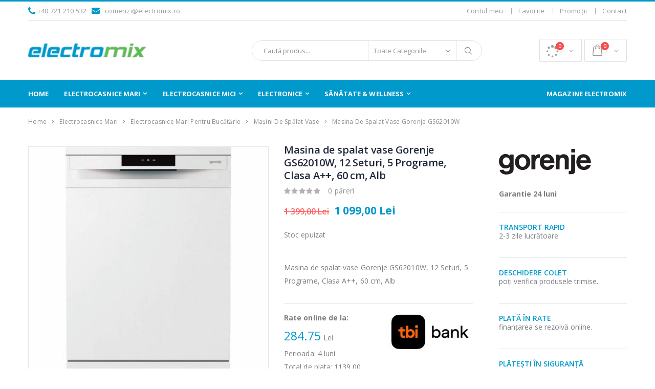

--- FILE ---
content_type: text/html; charset=utf-8
request_url: https://www.electromix.ro/masini-de-spalat-vase/masina-de-spalat-vase-gorenje-gs62010w-12-seturi-5-programe-clasa-a-60-cm-alb
body_size: 19341
content:
<!DOCTYPE html>
<html lang="en">
<head>
    <meta charset="UTF-8">
    <meta http-equiv="X-UA-Compatible" content="IE=edge">
    <meta name="viewport" content="width=device-width, initial-scale=1, shrink-to-fit=no">

    <title>Masina de spalat vase Gorenje GS62010W, 12 Seturi, 5 Programe, Clasa A++, 60 cm, Alb - Electromix</title>
	<meta name="description" content="Masina de spalat vase Gorenje GS62010W, 12 Seturi, 5 Programe, Clasa A++, 60 cm, Alb" />
	<meta name="keywords" content="Masina de spalat vase Gorenje GS62010W, 12 Seturi, 5 Programe, Clasa A++, 60 cm, Alb,,Electromix,Electromix.ro" />
	<meta name="robots" content="ALL" />
	<meta name="copyright" content="Electromix" />

    <link rel="icon" type="image/x-icon" href="https://www.electromix.ro/template/assets/img/favicon.png">

    <link rel="stylesheet" href="https://www.electromix.ro/template/assets/css/bootstrap.min.css">
    <link rel="stylesheet" href="https://www.electromix.ro/template/assets/css/font-awesome.min.css">
	<link rel="stylesheet" type="text/css" href="https://www.electromix.ro/template/assets/css/ouibounce.css" media="all" />
    <link rel="stylesheet" href="https://www.electromix.ro/template/assets/css/style.css">
    <link rel="stylesheet" href="https://www.electromix.ro/template/assets/css/style_resp.css">
    <meta property="og:title" content="Masina de spalat vase Gorenje GS62010W, 12 Seturi, 5 Programe, Clasa A++, 60 cm, Alb - Electromix" />
	<meta property="og:description" content="Masina de spalat vase Gorenje GS62010W, 12 Seturi, 5 Programe, Clasa A++, 60 cm, Alb" />
						<meta property="og:image" content="https://www.electromix.ro/prod_img/1420_5vCcx_078d97a8e6243928777856ba43a05589.jpg" />
					<meta property="og:image" content="https://www.electromix.ro/prod_img/1420_XxsL5_324822bb2cd132a3bf0c9a2d3e932d03_125785_2.jpg" />
			           <meta name="facebook-domain-verification" content="zy8yvu66akeercwt924e6r4m7sh4m0" />

     <link rel="canonical" href="https://www.electromix.ro/masini-de-spalat-vase/masina-de-spalat-vase-gorenje-gs62010w-12-seturi-5-programe-clasa-a-60-cm-alb" />
     <meta name="google-site-verification" content="DygJpoVpQJPUtSIMNjNS-VxJ6zdfe2pre3783nqAs4Y" />
     <meta name="google-site-verification" content="RUcqD5OP-X-CwjBgTcX2_J7CqjWTU8n_8-QWEHb4Szk" />
		<!-- Global site tag (gtag.js) - Google Analytics -->
<script async src="https://www.googletagmanager.com/gtag/js?id=UA-5075122-48"></script>
<script>
window.dataLayer = window.dataLayer || [];
function gtag(){dataLayer.push(arguments);}
gtag('js', new Date());

gtag('config', 'UA-5075122-48');
</script>
<!-- Google Tag Manager -->
<script>(function(w,d,s,l,i){w[l]=w[l]||[];w[l].push({'gtm.start':
new Date().getTime(),event:'gtm.js'});var f=d.getElementsByTagName(s)[0],
j=d.createElement(s),dl=l!='dataLayer'?'&l='+l:'';j.async=true;j.src=
'https://www.googletagmanager.com/gtm.js?id='+i+dl;f.parentNode.insertBefore(j,f);
})(window,document,'script','dataLayer','GTM-WM2TTNM');</script>
<!-- End Google Tag Manager -->
<!-- Facebook Pixel Code -->
<script>
  !function(f,b,e,v,n,t,s)
  {if(f.fbq)return;n=f.fbq=function(){n.callMethod?
  n.callMethod.apply(n,arguments):n.queue.push(arguments)};
  if(!f._fbq)f._fbq=n;n.push=n;n.loaded=!0;n.version='2.0';
  n.queue=[];t=b.createElement(e);t.async=!0;
  t.src=v;s=b.getElementsByTagName(e)[0];
  s.parentNode.insertBefore(t,s)}(window, document,'script',
  'https://connect.facebook.net/en_US/fbevents.js');
  fbq('init', '971863783190989');
  fbq('track', 'PageView');
</script>
<noscript><img height="1" width="1" style="display:none"
  src="https://www.facebook.com/tr?id=971863783190989&ev=PageView&noscript=1"
/></noscript>
<!-- End Facebook Pixel Code -->

</head>
<body>
	<!-- Google Tag Manager (noscript) -->
<noscript><iframe src="https://www.googletagmanager.com/ns.html?id=GTM-WM2TTNM"
height="0" width="0" style="display:none;visibility:hidden"></iframe></noscript>
<!--<div style="padding:10px;font-weight:bold;color:#fff;background-color:#ff5b5b;text-align:center;">
Comenzile primite până la 15:00, 2 septembrie, vor fi expediate în ziua respectivă, comenzile primite după ora 15:00 vor fi expediate pe 6 septembrie.
</div>-->
    <div class="page-wrapper">
        <header class="header">
            <div class="header-top">
                <div class="container">
					<div class="header-left">
						<i class="fa fa-phone hdri"></i> &nbsp; <a href="tel:+40 721 210 532">+40 721 210 532</a>
						&nbsp;  &nbsp;
						<span class="secdata"><i class="fa fa-envelope hdrix"></i> &nbsp; <a href="mailto:comenzi@electromix.ro">comenzi@electromix.ro</a></span>
					</div>
                    <div class="header-right">
                        <div class="header-dropdown dropdown-expanded">
                            <div class="header-menu">
                                <ul>
																					<li><a href="#" class="" data-toggle="modal" data-target="#modal1">Contul meu</a> </li>
												<li><a href="#" class="whitetext favmenu" data-toggle="modal" data-target="#modal1">Favorite</a> </li>
												<li><a class="" href="https://www.electromix.ro/produse-la-promotie">Promoții</a> </li>
												<!--<li><a class="" href="https://www.electromix.ro/blog.html">Blog</a> </li>-->
												<!--<li><a class="" href="https://www.electromix.ro/faq">Faq</a> </li>-->
												<li><a class="" href="https://www.electromix.ro/contact">Contact</a> </li>


									
                                </ul>
                            </div>
                        </div>
                    </div>
                </div>
            </div>

            <div class="header-middle">
                <div class="container">
                    <div class="header-left">
                        <a href="https://www.electromix.ro/" class="logo">
                            <img src="https://www.electromix.ro/template/assets/img/logo_electromix.png" alt="Masina de spalat vase Gorenje GS62010W, 12 Seturi, 5 Programe, Clasa A++, 60 cm, Alb - Electromix">
                        </a>
                    </div>

                    <div class="header-center">
                        <div class="header-search d-none d-sm-block">
                           <a name="cauta"></a>
                            <form action="https://www.electromix.ro/" method="post" id="srcform">
                                <div class="header-search-wrapper">
                                    <input type="search" class="form-control" name="srctext" id="srctext" placeholder="Caută produs..." value="" required>
                                    <div class="select-custom">
                                        <select id="cat" name="cat">
											<option value="">Toate Categoriile</option>
											                                            <option value="5" >Electrocasnice Mari</option>
                                                                                        <option value="113" >Electrocasnice Mici</option>
                                                                                        <option value="2" >Electronice</option>
                                                                                        <option value="15" >Sănătate & Wellness</option>
                                                                                    </select>
                                    </div>
                                    <button class="btn" type="submit" name="search"><i class="icon-magnifier"></i></button>
                                </div>
                                <div id="srcresult"></div>
                            </form>
                        </div>
                    </div>

                    <div class="header-right">
                        <button class="mobile-menu-toggler" type="button">
                            <i class="icon-menu"></i>
                        </button>

						<div class="dropdown cart-dropdown comparedow" style="margin-right:5px;">
                            <a href="#" class="dropdown-toggle" role="button" data-toggle="dropdown" aria-haspopup="true" aria-expanded="false" data-display="static">
                                <span class="cart-count">0</span>
                            </a>
							                        </div>
                        <div class="dropdown cart-dropdown cartcount">
                            <a href="#" class="dropdown-toggle" role="button" data-toggle="dropdown" aria-haspopup="true" aria-expanded="false" data-display="static">
                                <span class="cart-count">0</span>
                            </a>
							                        </div>
                    </div>
                </div>
            </div>

            <div class="header-bottom sticky-header">
                <div class="container">
					<div class="header-left">
                        <a href="https://www.electromix.ro/" class="logo">
                            <img src="https://www.electromix.ro/template/assets/img/logo_electromix_wh.png" alt="Masina de spalat vase Gorenje GS62010W, 12 Seturi, 5 Programe, Clasa A++, 60 cm, Alb - Electromix">
                        </a>
                    </div>
                    <nav class="main-nav">
                        <ul class="menu sf-arrows">
							<li class="homemenu"><a href="https://www.electromix.ro/">Home</a></li>

																						<li class=" megamenu-container"><a href="https://www.electromix.ro/electrocasnice-mari">Electrocasnice Mari</a>
												
													<div class="megamenu">
														<div class="row">
															<div class="col-lg-12">
																<div class="row">
																																		
																	
																	<div class="col-lg-2">
																		<div class="menu-title">
																			<a href="https://www.electromix.ro/aparate-frigorifice">Aparate Frigorifice</a>
																		</div>
																		<ul>
																																						<li><a href="https://www.electromix.ro/combine-frigorifice" style="">Combine Frigorifice</a></li>
																																						<li><a href="https://www.electromix.ro/congelatoare-verticale" style="">Congelatoare Verticale</a></li>
																																						<li><a href="https://www.electromix.ro/frigidere-cu-doua-usi" style="">Frigidere cu Două Uși</a></li>
																																						<li><a href="https://www.electromix.ro/frigidere-cu-o-usa" style="">Frigidere cu o Ușă</a></li>
																																						<li><a href="https://www.electromix.ro/lazi-frigorifice" style="">Lăzi Frigorifice</a></li>
																																						<li><a href="https://www.electromix.ro/minibar" style="">Minibar</a></li>
																																						<li><a href="https://www.electromix.ro/racitoare" style="">Răcitoare</a></li>
																																						<li><a href="https://www.electromix.ro/side-by-side" style="">Side by Side</a></li>
																																						<li><a href="https://www.electromix.ro/vitrine-de-vin" style="">Vitrine de Vin</a></li>
																																						<li><a href="https://www.electromix.ro/vitrine-frigorifice" style="">Vitrine frigorifice</a></li>
																																					</ul>
																	</div><!-- End .col-lg-4 -->

																																																			
																	
																	<div class="col-lg-2">
																		<div class="menu-title">
																			<a href="https://www.electromix.ro/electrocasnice-incorporabile">Electrocasnice Încorporabile</a>
																		</div>
																		<ul>
																																						<li><a href="https://www.electromix.ro/aparate-frigorifice-incorporabile" style="">Aparate Frigorifice Încorporabile</a></li>
																																						<li><a href="https://www.electromix.ro/cuptoare-cu-microunde-incorporabile" style="">Cuptoare cu Microunde Încorporabile</a></li>
																																						<li><a href="https://www.electromix.ro/cuptoare-incorporabile" style="">Cuptoare Încorporabile</a></li>
																																						<li><a href="https://www.electromix.ro/espressoare-incorporabile" style="">Espressoare Încorporabile</a></li>
																																						<li><a href="https://www.electromix.ro/hote-incorporabile" style="">Hote Încorporabile</a></li>
																																						<li><a href="https://www.electromix.ro/maini-de-spalat-vase-incorporabile" style="">Maşini de Spălat Vase Încorporabile</a></li>
																																						<li><a href="https://www.electromix.ro/plite-incorporabile" style="">Plite Încorporabile</a></li>
																																					</ul>
																	</div><!-- End .col-lg-4 -->

																																																			
																	
																	<div class="col-lg-2">
																		<div class="menu-title">
																			<a href="https://www.electromix.ro/electrocasnice-mari-pentru-bucatarie">Electrocasnice Mari pentru Bucătărie</a>
																		</div>
																		<ul>
																																						<li><a href="https://www.electromix.ro/cuptoare-electrice" style="">Cuptoare Electrice</a></li>
																																						<li><a href="https://www.electromix.ro/gratare-electrice" style="">Grătare Electrice</a></li>
																																						<li><a href="https://www.electromix.ro/hote" style="">Hote</a></li>
																																						<li><a href="https://www.electromix.ro/masini-de-gatit-aragaze" style="">Masini de Gatit / Aragaze</a></li>
																																						<li><a href="https://www.electromix.ro/masini-de-spalat-vase" style="">Mașini de Spălat Vase</a></li>
																																						<li><a href="https://www.electromix.ro/plite" style="">Plite</a></li>
																																					</ul>
																	</div><!-- End .col-lg-4 -->

																																																			
																	
																	<div class="col-lg-2">
																		<div class="menu-title">
																			<a href="https://www.electromix.ro/home-confort">Home Confort</a>
																		</div>
																		<ul>
																																						<li><a href="https://www.electromix.ro/aparate-de-aer-conditionat" style="">Aparate de aer conditionat</a></li>
																																						<li><a href="https://www.electromix.ro/aparate-de-incalzire-1" style="">Aparate de încălzire</a></li>
																																						<li><a href="https://www.electromix.ro/baterii" style="">Baterii</a></li>
																																						<li><a href="https://www.electromix.ro/boilere" style="">Boilere</a></li>
																																						<li><a href="https://www.electromix.ro/chiuvete-1" style="">Chiuvete</a></li>
																																						<li><a href="https://www.electromix.ro/dezumidificatoare" style="">Dezumidificatoare</a></li>
																																						<li><a href="https://www.electromix.ro/mobila" style="">Mobila</a></li>
																																						<li><a href="https://www.electromix.ro/purificatoare" style="">Purificatoare</a></li>
																																						<li><a href="https://www.electromix.ro/termometre" style="">Termometre</a></li>
																																						<li><a href="https://www.electromix.ro/umidificatoare" style="">Umidificatoare</a></li>
																																						<li><a href="https://www.electromix.ro/ventilatoare" style="">Ventilatoare</a></li>
																																					</ul>
																	</div><!-- End .col-lg-4 -->

																																																			
																	
																	<div class="col-lg-2">
																		<div class="menu-title">
																			<a href="https://www.electromix.ro/masini-de-spalat-rufe-uscatoare">Mașini de Spălat Rufe & Uscătoare</a>
																		</div>
																		<ul>
																																						<li><a href="https://www.electromix.ro/masini-de-spalat-rufe" style="">Mașini de Spălat Rufe</a></li>
																																						<li><a href="https://www.electromix.ro/masini-de-spalat-si-uscat-rufe" style="">Mașini de Spălat și Uscat Rufe</a></li>
																																						<li><a href="https://www.electromix.ro/uscatoare-de-rufe" style="">Uscătoare de Rufe</a></li>
																																					</ul>
																	</div><!-- End .col-lg-4 -->

																																																			
																	<div class="col-lg-2">
																		<div class="banner">
																			<a href="https://www.electromix.ro/electrocasnice-mari">
																				<img src="https://www.electromix.ro/categ/5_5_heinner-5ani-slider-min.jpg" alt="Electrocasnice Mari" class="product-promo">
																			</a>
																		</div>
																	</div>

																</div>
															</div>
															<div style="clear:both;"></div>
														</div>
													</div>


																							</li>
																						<li class=" megamenu-container"><a href="https://www.electromix.ro/electrocasnice-mici">Electrocasnice Mici</a>
												
													<div class="megamenu">
														<div class="row">
															<div class="col-lg-12">
																<div class="row">
																																		
																	
																	<div class="col-lg-2">
																		<div class="menu-title">
																			<a href="https://www.electromix.ro/aspiratoare-fiare-de-calcat-masini-de-cusut">Aspiratoare, Fiare de călcat & Mașini de cusut</a>
																		</div>
																		<ul>
																																						<li><a href="https://www.electromix.ro/aspiratoare" style="">Aspiratoare</a></li>
																																						<li><a href="https://www.electromix.ro/fiare-de-calcat" style="">Fiare de Călcat</a></li>
																																						<li><a href="https://www.electromix.ro/masini-de-cusut" style="">Mașini de Cusut</a></li>
																																						<li><a href="https://www.electromix.ro/statie-de-calcat" style="">Stație de Călcat</a></li>
																																					</ul>
																	</div><!-- End .col-lg-4 -->

																																																			
																	
																	<div class="col-lg-2">
																		<div class="menu-title">
																			<a href="https://www.electromix.ro/electrocasnice-mici-pentru-bucatarie">Electrocasnice Mici pentru Bucătărie</a>
																		</div>
																		<ul>
																																						<li><a href="https://www.electromix.ro/aparate-de-vidat" style="">Aparate de Vidat</a></li>
																																						<li><a href="https://www.electromix.ro/cantare" style="">Cântare</a></li>
																																						<li><a href="https://www.electromix.ro/espressoare-cafetiere" style="">Espressoare & Cafetiere</a></li>
																																						<li><a href="https://www.electromix.ro/fierbatoare-1-2" style="">Fierbătoare</a></li>
																																						<li><a href="https://www.electromix.ro/friteuse" style="">Friteuse</a></li>
																																						<li><a href="https://www.electromix.ro/masini-de-tocat-carne" style="">Mașini de Tocat Carne</a></li>
																																						<li><a href="https://www.electromix.ro/mixere" style="">Mixere</a></li>
																																						<li><a href="https://www.electromix.ro/mixere-blendere" style="">Mixere & Blendere</a></li>
																																						<li><a href="https://www.electromix.ro/multicookere" style="">Multicookere</a></li>
																																						<li><a href="https://www.electromix.ro/prajitoare-de-paine" style="">Prăjitoare de Pâine</a></li>
																																						<li><a href="https://www.electromix.ro/rasnite" style="">Râșnițe</a></li>
																																						<li><a href="https://www.electromix.ro/razatoare-si-felietoare" style="">Răzătoare și Felietoare</a></li>
																																						<li><a href="https://www.electromix.ro/sandwich-makere" style="">Sandwich Makere</a></li>
																																						<li><a href="https://www.electromix.ro/storcatoare" style="">Storcătoare</a></li>
																																						<li><a href="https://www.electromix.ro/tocatoare" style="">Tocătoare</a></li>
																																						<li><a href="https://www.electromix.ro/vase-pentru-gatit" style="">Vase pentru gatit</a></li>
																																					</ul>
																	</div><!-- End .col-lg-4 -->

																																																			
																	<div class="col-lg-8">
																		<div class="banner">
																			<a href="https://www.electromix.ro/electrocasnice-mici">
																				<img src="https://www.electromix.ro/categ/113_mici-banner-min-1-.jpg" alt="Electrocasnice Mici" class="product-promo">
																			</a>
																		</div>
																	</div>

																</div>
															</div>
															<div style="clear:both;"></div>
														</div>
													</div>


																							</li>
																						<li class=" megamenu-container"><a href="https://www.electromix.ro/electronice">Electronice</a>
												
													<div class="megamenu">
														<div class="row">
															<div class="col-lg-12">
																<div class="row">
																																		
																	
																	<div class="col-lg-2">
																		<div class="menu-title">
																			<a href="https://www.electromix.ro/electronice-auto">Electronice Auto</a>
																		</div>
																		<ul>
																																						<li><a href="https://www.electromix.ro/cd-dvd-player-radio-auto" style="">CD, DVD Player, Radio Auto</a></li>
																																						<li><a href="https://www.electromix.ro/modulatoare-fm" style="">Modulatoare FM</a></li>
																																						<li><a href="https://www.electromix.ro/navigatie-gps" style="">Navigație GPS</a></li>
																																						<li><a href="https://www.electromix.ro/radio-cb" style="">Radio CB</a></li>
																																					</ul>
																	</div><!-- End .col-lg-4 -->

																																																			
																	
																	<div class="col-lg-2">
																		<div class="menu-title">
																			<a href="https://www.electromix.ro/laptop-it-telefoane">Laptop, IT & Telefoane</a>
																		</div>
																		<ul>
																																						<li><a href="https://www.electromix.ro/laptop-tablete" style="">Laptop & Tablete</a></li>
																																						<li><a href="https://www.electromix.ro/periferice-it" style="">Periferice IT</a></li>
																																						<li><a href="https://www.electromix.ro/telefoane-accesorii" style="">Telefoane & Accesorii</a></li>
																																					</ul>
																	</div><!-- End .col-lg-4 -->

																																																			
																	
																	<div class="col-lg-2">
																		<div class="menu-title">
																			<a href="https://www.electromix.ro/scootere">Scootere</a>
																		</div>
																		<ul>
																																						<li><a href="https://www.electromix.ro/auto-moto" style="">Auto, Moto</a></li>
																																						<li><a href="https://www.electromix.ro/biciclete-electrice" style="">Biciclete electrice</a></li>
																																						<li><a href="https://www.electromix.ro/scootere-electrice" style="">Scootere electrice</a></li>
																																						<li><a href="https://www.electromix.ro/triciclete-electrice" style="">Triciclete electrice</a></li>
																																						<li><a href="https://www.electromix.ro/trotinete-electrice" style="">Trotinete electrice</a></li>
																																					</ul>
																	</div><!-- End .col-lg-4 -->

																																																			
																	
																	<div class="col-lg-2">
																		<div class="menu-title">
																			<a href="https://www.electromix.ro/tv-audio-video-foto">TV, Audio-Video & Foto</a>
																		</div>
																		<ul>
																																						<li><a href="https://www.electromix.ro/boxa-portabil" style="">Boxa portabil</a></li>
																																						<li><a href="https://www.electromix.ro/camere-video-sport" style="">Camere Video & Sport</a></li>
																																						<li><a href="https://www.electromix.ro/playere-boxe-casti" style="">Căști audio, Căști wireless</a></li>
																																						<li><a href="https://www.electromix.ro/home-cinema-audio" style="">Home Cinema & Audio</a></li>
																																						<li><a href="https://www.electromix.ro/radio-portabil" style="">Radio portabil</a></li>
																																						<li><a href="https://www.electromix.ro/suport-tv" style="">Suport TV</a></li>
																																						<li><a href="https://www.electromix.ro/televizoare" style="">Televizoare</a></li>
																																					</ul>
																	</div><!-- End .col-lg-4 -->

																																																			
																	<div class="col-lg-4">
																		<div class="banner">
																			<a href="https://www.electromix.ro/electronice">
																				<img src="https://www.electromix.ro/categ/2_electronice-menu-banner-min-1-.jpg" alt="Electronice" class="product-promo">
																			</a>
																		</div>
																	</div>

																</div>
															</div>
															<div style="clear:both;"></div>
														</div>
													</div>


																							</li>
																						<li class=" megamenu-container"><a href="https://www.electromix.ro/sanatate-wellness">Sănătate & Wellness</a>
												
													<div class="megamenu">
														<div class="row">
															<div class="col-lg-12">
																<div class="row">
																																		
																	
																	<div class="col-lg-2">
																		<div class="menu-title">
																			<a href="https://www.electromix.ro/articole-bebelusi">Articole Bebeluși</a>
																		</div>
																		<ul>
																																						<li><a href="https://www.electromix.ro/aspirator-nazal" style="">Aspirator Nazal</a></li>
																																						<li><a href="https://www.electromix.ro/cantare-pentru-bebelusi" style="">Cântare pentru Bebeluși</a></li>
																																						<li><a href="https://www.electromix.ro/incalzitoare-si-termosuri-bebelusi" style="">Incălzitoare și Termosuri Bebeluși</a></li>
																																						<li><a href="https://www.electromix.ro/pompa-manuala-de-san" style="">Pompa manuala de san</a></li>
																																						<li><a href="https://www.electromix.ro/sterilizator" style="">Sterilizator</a></li>
																																					</ul>
																	</div><!-- End .col-lg-4 -->

																																																			
																	
																	<div class="col-lg-2">
																		<div class="menu-title">
																			<a href="https://www.electromix.ro/ingrijire-corporala">Îngrijire Corporală</a>
																		</div>
																		<ul>
																																						<li><a href="https://www.electromix.ro/aparat-de-tuns-corporal" style="">Aparat de Tuns Corporal</a></li>
																																						<li><a href="https://www.electromix.ro/aparate-de-ras" style="">Aparate de Ras</a></li>
																																						<li><a href="https://www.electromix.ro/epilatoare" style="">Epilatoare</a></li>
																																						<li><a href="https://www.electromix.ro/trimmer-facial" style="">Trimmer Facial</a></li>
																																					</ul>
																	</div><!-- End .col-lg-4 -->

																																																			
																	
																	<div class="col-lg-2">
																		<div class="menu-title">
																			<a href="https://www.electromix.ro/ingrijire-personala">Îngrijire Personală</a>
																		</div>
																		<ul>
																																						<li><a href="https://www.electromix.ro/cantare-corporale" style="">Cântare corporale</a></li>
																																						<li><a href="https://www.electromix.ro/periute-de-dinti" style="">Periuțe de Dinți</a></li>
																																						<li><a href="https://www.electromix.ro/tensiometre" style="">Tensiometre</a></li>
																																					</ul>
																	</div><!-- End .col-lg-4 -->

																																																			
																	
																	<div class="col-lg-2">
																		<div class="menu-title">
																			<a href="https://www.electromix.ro/ingrijirea-parului">Îngrijirea Părului</a>
																		</div>
																		<ul>
																																						<li><a href="https://www.electromix.ro/aparate-de-tuns" style="">Aparate de Tuns</a></li>
																																						<li><a href="https://www.electromix.ro/ondulatoare-de-par" style="">Ondulatoare de Păr</a></li>
																																						<li><a href="https://www.electromix.ro/perii-de-par" style="">Perii de Păr</a></li>
																																						<li><a href="https://www.electromix.ro/placi-pentru-indreptat-parul" style="">Plăci pentru Îndreptat Părul</a></li>
																																						<li><a href="https://www.electromix.ro/uscatoare-de-par" style="">Uscătoare de Păr</a></li>
																																					</ul>
																	</div><!-- End .col-lg-4 -->

																																																			
																	<div class="col-lg-4">
																		<div class="banner">
																			<a href="https://www.electromix.ro/sanatate-wellness">
																				<img src="https://www.electromix.ro/categ/15_well-min-1-.jpg" alt="Sănătate & Wellness" class="product-promo">
																			</a>
																		</div>
																	</div>

																</div>
															</div>
															<div style="clear:both;"></div>
														</div>
													</div>


																							</li>
											
																						<li class="floatedrght "><a href="https://www.electromix.ro/magazine-electromix">Magazine Electromix</a>
																							</li>
											

                        </ul>
                    </nav>
                </div>
            </div>
            <div class="header-search d-sm-none d-md-none">

                            <form action="https://www.electromix.ro/" method="post" id="">

                                    <input type="search" class="form-control" name="srctext" id="" placeholder="Caută produs..." value="" required>
                                    <div class="select-custom">
                                        <select id="cat" name="cat">
											<option value="">Toate Categoriile</option>
											                                            <option value="5" >Electrocasnice Mari</option>
                                                                                        <option value="113" >Electrocasnice Mici</option>
                                                                                        <option value="2" >Electronice</option>
                                                                                        <option value="15" >Sănătate & Wellness</option>
                                                                                    </select>
                                    </div>
                                    <button class="btn" type="submit" name="search"><i class="icon-magnifier"></i></button>

                            </form>
            </div>

        </header>
<main class="main">
            <nav aria-label="breadcrumb" class="breadcrumb-nav">
                <div class="container maincontainer">
                    <ol class="breadcrumb">
																												<li class="breadcrumb-item"><a href="https://www.electromix.ro/">Home</a></li>
																																												<li class="breadcrumb-item"><a href="https://www.electromix.ro/electrocasnice-mari">Electrocasnice Mari</a></li>
																																												<li class="breadcrumb-item"><a href="https://www.electromix.ro/electrocasnice-mari-pentru-bucatarie">Electrocasnice Mari pentru Bucătărie</a></li>
																																												<li class="breadcrumb-item"><a href="https://www.electromix.ro/masini-de-spalat-vase">Mașini de Spălat Vase</a></li>
																																				<li class="breadcrumb-item active" aria-current="page">Masina de spalat vase Gorenje GS62010W</li>
														                    </ol>
                </div>
            </nav>
            <div class="container maincontainer">
                <div class="row">
                    <div class="col-lg-9">
                        <div class="product-single-container product-single-default">
                            <div class="row">
                                <div class="col-lg-7 col-md-6 product-single-gallery">
                                    <div class="product-slider-container product-item">
                                        <div class="product-single-carousel owl-carousel owl-theme">
                                           											<div class="product-item">
												<img class="product-single-image" src="https://www.electromix.ro/prod/14/b_1420_5vCcx_078d97a8e6243928777856ba43a05589.jpg" data-zoom-image="https://www.electromix.ro/prod/14/1420_5vCcx_078d97a8e6243928777856ba43a05589.jpg"/>
											</div>
																						<div class="product-item">
												<img class="product-single-image" src="https://www.electromix.ro/prod/14/b_1420_XxsL5_324822bb2cd132a3bf0c9a2d3e932d03_125785_2.jpg" data-zoom-image="https://www.electromix.ro/prod/14/1420_XxsL5_324822bb2cd132a3bf0c9a2d3e932d03_125785_2.jpg"/>
											</div>
											                                        </div>

                                        <span class="prod-full-screen">
                                            <i class="icon-plus"></i>
                                        </span>
                                    </div>
                                    <div class="prod-thumbnail row owl-dots" id='carousel-custom-dots'>
                                       										<div class="col-3 owl-dot">
											<img src="https://www.electromix.ro/prod/14/1420_5vCcx_078d97a8e6243928777856ba43a05589.jpg"/>
										</div>
																				<div class="col-3 owl-dot">
											<img src="https://www.electromix.ro/prod/14/1420_XxsL5_324822bb2cd132a3bf0c9a2d3e932d03_125785_2.jpg"/>
										</div>
										                                    </div>
                                    <div class="product-single-share" style="margin-top:40px;">
                                            <label>Share:</label>
                                            <a href="https://www.facebook.com/sharer/sharer.php?u=https://www.electromix.ro/masini-de-spalat-vase/masina-de-spalat-vase-gorenje-gs62010w-12-seturi-5-programe-clasa-a-60-cm-alb" target="_blank"><i class="fa fa-facebook hdri2"></i></a> &nbsp;&nbsp;
                                            <a href="https://www.facebook.com/sharer/sharer.php?u=#url" target="_blank"><i class="fa fa-instagram hdri2"></i></a> &nbsp;&nbsp;
                                            <a href="https://pinterest.com/pin/create/button/?url=https://www.electromix.ro/masini-de-spalat-vase/masina-de-spalat-vase-gorenje-gs62010w-12-seturi-5-programe-clasa-a-60-cm-alb&media=" target="_blank"><i class="fa fa-pinterest hdri2"></i></a>
                                            <div class="addthis_inline_share_toolbox"></div>
                                        </div>
                                </div>

                                <div class="col-lg-5 col-md-6">
                                    <div class="product-single-details">
                                        <h1 class="product-title">Masina de spalat vase Gorenje GS62010W, 12 Seturi, 5 Programe, Clasa A++, 60 cm, Alb </h1>

                                        <div class="ratings-container">
                                            <div class="product-ratings">
                                                												<span class="ratings" style="width:0%"></span>
                                            </div>

                                            <a href="#" class="rating-link">0 păreri</a>
                                        </div>
										                                        <div class="price-box">

																						 <span class="old-price">1 399,00 Lei</span>
											<span class="product-price"> 1 099,00 Lei</span>
											
                                        </div>
                                        
                                        										<div class="product-desc">
											                                            												Stoc epuizat																						                                        </div><!-- End .product-desc -->

                                        
                                        <div class="product-desc">
                                            <p>Masina de spalat vase Gorenje GS62010W, 12 Seturi, 5 Programe, Clasa A++, 60 cm, Alb</p>
																							<div class="row" style="border-top:1px solid #E5E5E5;margin-right:0;margin-left:0;margin-top: 3rem;">
													<div class="col-lg-6" style="padding-left:0;padding-top: 15px;"><b>Rate online de la:</b><br /> <span id="rata" class="product-price" style="font-size: 23px;"></span> Lei<br />
													Perioada:  <span id="period"></span> luni<br />
													Total de plata: <span id="totaldeplata"></span><br /></div>
													<input type="hidden" name="totalvalue" id="totalvalue" value="1099" />
													<input type="hidden" name="perioada" id="perioada" value="24" />
													<div class="col-lg-6" style="padding-right:0;padding-top: 15px;"><a href="https://tbibank.ro/product/creditul-tau-personal/?tbi_source=tbibank.ro&tbi_medium=none&tbi_campaign=none" target="_blank"><img src="https://www.electromix.ro/template/assets/img/tbi.jpg" alt="TBI" title="TBI" style="width: 100%;" /></a></div>
												</div>
											                                        </div>

                                        <div class="product-action product-all-icons">
											Preţurile afişate pe siteul nostru conţin timbru verde şi tva																																	<a href="#" class="paction add-cart putchart_prod2_33 addcrtp" title="Info stoc" id="1420">
												<span>Info stoc</span>
											</a>
																																	<a href="#" class="paction add-wishlist" title="Adaugă la Favorite" data-toggle="modal" data-target="#modal1">
												<span>Adaugă la Favorite</span>
											</a>


											

											<a href="#" class="paction add-compare add-compare_3" title="Compară" id="1420">
												<span>Compară</span>
											</a>
																						
                                        </div>

                                    </div>
                                </div>
                            </div>
                        </div>
						                         <div class="product-single-tabs scrolling-box" id="sttabs">
                            <div class="sticky-header" role="tablist">
                                <ul class="nav nav-tabs container">
                                    <li class="nav-item">
                                        <a class="nav-link active" id="product-tab-desc" href="#product-desc-content" data-toggle="tab">Descriere produs</a>
                                    </li>
                                                                        <li class="nav-item">
                                        <a class="nav-link" id="product-tab-size" href="#product-size-content" data-toggle="tab">Specificații</a>
                                    </li>
                                                                        <li class="nav-item">
                                        <a class="nav-link" id="product-tab-reviews" href="#product-reviews-content" data-toggle="tab">Păreri</a>
                                    </li>
                                                                                                        </ul>
                            </div>

                            <div class="tab-pane" id="product-desc-content" role="tabpanel" aria-labelledby="product-tab-desc">
                                <div class="product-desc-content">
									<div id="ellistr"><p>Masina de spalat vase Gorenje GS62010W, 12 Seturi, 5 Programe, Clasa A++, 60 cm, Alb</p>																													<div class="row">
										<div class="col-lg-9 col-md-12"><br /><p>Filtru cu auto-curatare</p>
<p>Filtrul automat de curatare elimina resturile de mancare, impiedicand infundarea masinii de spalat. Astfel se elimina si problemele legate de functionarea aparatului.</p></div>
										<div class="col-lg-3 col-md-12"><img src="https://www.electromix.ro/box/1420_res_0412db81acf2213b89b8e7555a9fae87_full.jpg" alt="1420_res_0412db81acf2213b89b8e7555a9fae87_full.jpg" /></div>
										<div class="col-12">
										<center><div style="width:85%;height:1px;background-color:#E5E5E5;"></div></center>
										</div>
										</div>
																				<div class="row">
										<div class="col-lg-3 col-md-12"><img src="https://www.electromix.ro/box/1420_res_ca73b32dabaa43fadeb0aed9de710f18_full.jpg" alt="1420_res_ca73b32dabaa43fadeb0aed9de710f18_full.jpg" /></div>
										<div class="col-lg-9 col-md-12"><br /><p>Sistem AquaStop anti-inundatie</p>
<p>Cu sistemul AquaStop puteti lasa masina de spalat sa functioneze pe durata noptii, sau cand sunteti plecat, nu trebuie sa va faceti griji. In caz de inundatie, sistemul AquaStop va opri automat alimentarea cu apa si o pompa va elimina surplusul de apa din interiorul masinii. Acest sistem va functiona pe toata durata de viata a aparatului.</p></div>
										<div class="col-12">
										<center><div style="width:85%;height:1px;background-color:#E5E5E5;"></div></center>
										</div>
										</div>
																				<div class="row">
										<div class="col-lg-9 col-md-12"><br /><p>3 in 1</p>
<p>Activand functia "3 in 1", masina Dvs. de spalat va detecta automat tipul de detergent utilizat. Daca folositi tablete, aparatul va regla spalarea si nu va elibera agentul de clatire, ceea este foarte convenabil. Daca folositi detergent pudra sau gel, atunci va elibera agent de clatire pentru rezultate optime la spalare.</p></div>
										<div class="col-lg-3 col-md-12"><img src="https://www.electromix.ro/box/1420_res_630b76238b12a6d439c24902062f44d8_full.jpg" alt="1420_res_630b76238b12a6d439c24902062f44d8_full.jpg" /></div>
										<div class="col-12">
										<center><div style="width:85%;height:1px;background-color:#E5E5E5;"></div></center>
										</div>
										</div>
																				<div class="row">
										<div class="col-lg-3 col-md-12"><img src="https://www.electromix.ro/box/1420_res_b7e6402e36dc6e42a3c960678bf908fb_full.jpg" alt="1420_res_b7e6402e36dc6e42a3c960678bf908fb_full.jpg" /></div>
										<div class="col-lg-9 col-md-12"><br /><p>Uscare perfecta</p>
<p>Uscarea perfecta este obtinuta prin utilizarea caldurii de la ultima clatire cu apa fierbinte. Cum interiorul masinii de spalat se raceste mai repede decat vasele, aburul ramas in interior se scurge in jos si apoi se evapora. Rezultatul: vase perfect uscate. Conform normelor europene, majoritatea masinilor de spalat vasele de la Gorenje sunt in clasa energetica A la uscare.</p></div>
										<div class="col-12">
										<center><div style="width:85%;height:1px;background-color:#E5E5E5;"></div></center>
										</div>
										</div>
										
																		</div>
									<div class="maim"><a href="" id="openfull"> Mai mult... </a></div>
									<div class="maim"><a href="" id="closefull" style="display:none;"> Mai putin... </a></div>
									

									<div id="fullstr">

										
									</div>
                                </div>
                            </div>
                            <div class="tab-pane" id="product-size-content" role="tabpanel" aria-labelledby="product-tab-size">
                                <div class="product-size-content">
                                    <div class="row">


                                        <div class="col-md-12">
											 <table class="table table-size">
												   <tbody>
												   													   													   <tr><td colspan="2" style="background-color:#E5E5E5;">PRODUCATOR</td></tr>
																																													<tr>
																	<td class="first_child" style="background-color:#ffffff;">Marca</td>
																	<td style="background-color:#ffffff;">																			Gorenje
																																		</td>
																</tr>

																																																																																																																																																																																																																																																																																																																																																																																																																																																																																																																																																																																																																																																																																																																																																																   																										   																										   																										   																										   																										   																										   																										   																										   																										   																										   																										   																										   																										   																										   																										   																										   																										   																										   																										   																										   																										   																										   																										   																										   																										   																										   																										   																										   																										   																										   																										   																										   																										   																										   																										   																										   																										   																										   																										   																										   																										   																										   																										   																										   													   <tr><td colspan="2" style="background-color:#E5E5E5;">CARACTERISTICI GENERALE</td></tr>
																																													<tr>
																	<td class="first_child" style="background-color:#ffffff;">Utilizare</td>
																	<td style="background-color:#ffffff;">																			Rezidential
																																		</td>
																</tr>

																																																												<tr>
																	<td class="first_child" style="background-color:#ffffff;">Tip incastrare</td>
																	<td style="background-color:#ffffff;">																			Standard
																																		</td>
																</tr>

																																																																																																																						<tr>
																	<td class="first_child" style="background-color:#ffffff;">Capacitate incarcare</td>
																	<td style="background-color:#ffffff;">																			12 seturi
																																		</td>
																</tr>

																																																												<tr>
																	<td class="first_child" style="background-color:#ffffff;">Numar programe</td>
																	<td style="background-color:#ffffff;">																			6
																																		</td>
																</tr>

																																																												<tr>
																	<td class="first_child" style="background-color:#ffffff;">Trepte temperatura</td>
																	<td style="background-color:#ffffff;">																			5
																																		</td>
																</tr>

																																																																																									<tr>
																	<td class="first_child" style="background-color:#ffffff;">Culoare</td>
																	<td style="background-color:#ffffff;">																			Alb
																																		</td>
																</tr>

																																																												<tr>
																	<td class="first_child" style="background-color:#ffffff;">Tip panou de comanda</td>
																	<td style="background-color:#ffffff;">																			Electronic
																																		</td>
																</tr>

																																																												<tr>
																	<td class="first_child" style="background-color:#ffffff;">Stil panou comanda</td>
																	<td style="background-color:#ffffff;">																			Semi-integrat
																																		</td>
																</tr>

																																																												<tr>
																	<td class="first_child" style="background-color:#ffffff;">Numar cosuri</td>
																	<td style="background-color:#ffffff;">																			2
																																		</td>
																</tr>

																																																																																																		   													   <tr><td colspan="2" style="background-color:#E5E5E5;">DIMENSIUNI</td></tr>
																																													<tr>
																	<td class="first_child" style="background-color:#ffffff;">Inaltime</td>
																	<td style="background-color:#ffffff;">																			85 cm
																																		</td>
																</tr>

																																																												<tr>
																	<td class="first_child" style="background-color:#ffffff;">Latime</td>
																	<td style="background-color:#ffffff;">																			60 cm
																																		</td>
																</tr>

																																																												<tr>
																	<td class="first_child" style="background-color:#ffffff;">Adancime</td>
																	<td style="background-color:#ffffff;">																			58 cm
																																		</td>
																</tr>

																																																																																																																															   													   <tr><td colspan="2" style="background-color:#E5E5E5;">FUNCTII SI PROGRAME</td></tr>
																																													<tr>
																	<td class="first_child" style="background-color:#ffffff;">Tip programe</td>
																	<td style="background-color:#ffffff;">																			Economic<br />
																																				Intensiv<br />
																																				Rapid<br />
																																				Prespalare
																																		</td>
																</tr>

																																																												<tr>
																	<td class="first_child" style="background-color:#ffffff;">Functii</td>
																	<td style="background-color:#ffffff;">																			Incarcare la jumatate<br />
																																				Protectie impotriva inundatiilor<br />
																																				Indicator timp ramas<br />
																																				Auto-curatare<br />
																																				Semnal sonor la finalizarea programului
																																		</td>
																</tr>

																																																																																																		   													   <tr><td colspan="2" style="background-color:#E5E5E5;">ENERGIE & PERFORMANTA</td></tr>
																																													<tr>
																	<td class="first_child" style="background-color:#ffffff;">Eficienta energetica</td>
																	<td style="background-color:#ffffff;">																			Clasa energetica A++ dintr-o gama de la A+++ la D
																																		</td>
																</tr>

																																																												<tr>
																	<td class="first_child" style="background-color:#ffffff;">Eficienta la condensare</td>
																	<td style="background-color:#ffffff;">																			Clasa A
																																		</td>
																</tr>

																																																												<tr>
																	<td class="first_child" style="background-color:#ffffff;">Nivel zgomot</td>
																	<td style="background-color:#ffffff;">																			49 dB
																																		</td>
																</tr>

																																																												<tr>
																	<td class="first_child" style="background-color:#ffffff;">Consum anual energie</td>
																	<td style="background-color:#ffffff;">																			258 kWh
																																		</td>
																</tr>

																																																																																									<tr>
																	<td class="first_child" style="background-color:#ffffff;">Consum mediu anual de apa</td>
																	<td style="background-color:#ffffff;">																			3080 l
																																		</td>
																</tr>

																																																												<tr>
																	<td class="first_child" style="background-color:#ffffff;">Consum de apa/ciclu de spalare</td>
																	<td style="background-color:#ffffff;">																			11 l
																																		</td>
																</tr>

																																																																																																																															   																										   																										   																										   																										   																										   																										   																										   																										   																										   																										   																										   																										   																										   																										   																										   																										   																										   																										   																										   																										   																										   																										   																										   																										   																										   																										   																										   																										   																										   																										   																										   																										   																										   																										   																										   																										   																										   																										   																										   																										   																										   																										   																										   													   <tr><td colspan="2" style="background-color:#E5E5E5;">EFICIENTA SI SUSTENABILITATE</td></tr>
																																													<tr>
																	<td class="first_child" style="background-color:#ffffff;">Consum anual energie (kWh)</td>
																	<td style="background-color:#ffffff;">																			258
																																		</td>
																</tr>

																																																												<tr>
																	<td class="first_child" style="background-color:#ffffff;">Consum mediu anual de apa (litru)</td>
																	<td style="background-color:#ffffff;">																			3080
																																		</td>
																</tr>

																																																												<tr>
																	<td class="first_child" style="background-color:#ffffff;">Eficienta energetica veche (dintr-o gama de la A+++ la D)</td>
																	<td style="background-color:#ffffff;">																			A++
																																		</td>
																</tr>

																																																																																																																																																																																																																						   																										   																										   																										   																										   																										   																										   																										   																										   																										   																										   																										   																										   																										   																										   																										   																										   																										   																										   																										   																										   																										   																										   																										   																										   																										   																										   																										   																										   																										   																										   																										   																										   																										   																										   																										   																										   																										   																										   																										   																										   																										   																										   																										   																										   																										   																										   																										   																										   																										   																										   																										   																										   																										   																										   																										   																										   																										   																										   																										   																										   																										   																										   																										   																										   																										   																										   																										   																										   																										   																										   																										   																										   																										   																										   																										   																										   																										   																										   																										   																										   																										   																										   																										   																										   																										   																										   																										   																										   																										   																										   																										   																										   																										   																										   																										   																										   																										   																										   																										   																										   																										   																										   																										   																										   																										   																										   																										   																										   																										   																										   																										   																										   																										   																										   																										   																										   																										   																										   																										   																										   																										   																										   																										   																										   																										   																										   																										   																										   																										   																										   																										   																										   																										   																										   																										   																										   																										   																										   																										   																										   																										   																										   																										   																										   																										   																										   																										   																										   																										   																										   																										   																										   																										   																										   																										   																										   																										   																										   																										   																										   																										   																										   																										   																										   																										   																										   																										   																										   																										   																										   																										   																										   																										   																										   																										   																										   																										   																										   																										   																										   																										   																										   																										   																										   																										   																										   																										   																										   																										   																										   																										   																										   																										   																										   																										   																										   																										   																										   																										   																										   																										   																										   																										   																										   																										   																										   																										   																										   																										   																										   																										   																										   																										   																										   																										   																										   																										   																										   																										   																										   																										   																										   																										   																										   																										   																										   																										   																										   																										   																										   																										   																										   																										   																										   																										   																										   																										   																										   																										   																										   																										   																										   																										   																										   																										   																										   																										   																										</tbody>
												</table>
                                        </div>
                                    </div>
                                </div>
                            </div>

                            <div class="tab-pane" id="product-reviews-content" role="tabpanel" aria-labelledby="product-tab-reviews">
                                <div class="product-reviews-content">

                                    <div class="add-product-review">
                                        											<h3 class="text-uppercase heading-text-color font-weight-semibold">Păreri</h3>
										
                                        <form method="post">
                                            <a name="comments"></a>
                                            											<div id="commentlist">
																						</div>
                                        </form>
                                    </div>
                                </div>
                            </div>
                        </div>
						                    </div>

                    <div class="sidebar-overlay"></div>
                    <div class="sidebar-toggle"><i class="icon-sliders"></i></div>
                    <aside class="sidebar-product col-lg-3 padding-left-lg mobile-sidebar">
                        <div class="sidebar-wrapper">
							                           <div class="widget widget-brand">
                                <a href="#">
                                    <img src="https://www.electromix.ro/group/1329__gorenje_logo_black_2012_web.png" alt="Gorenje">
                                </a>
                            </div>
                                                        <div class="product-filters-container" style="margin-bottom:0;">
                                            <div class="product-single-filter" style="border:none;">
												<ul>
                                                 													  <li><b>Garantie 24 luni</b><br />
													   
													   </li>
																									</ul>
                                            </div>
                                        </div>
                            <div class="widget widget-info">
                                <ul>
									 <li class="sldbw">

											<h4>Transport Rapid</h4>
											<p>2-3 zile lucrătoare</p>

									</li>

									 <li class="sldbw">

											<h4>Deschidere Colet</h4>
											<p>poți verifica produsele trimise.</p>

									</li>

									 <li class="sldbw">

											<h4>Plată în Rate</h4>
											<p>finanțarea se rezolvă online.</p>

									</li>


									 <li class="sldbw">

											<h4>Plătești în Siguranță</h4>
											<p>sistemul de plată este securizat.</p>

									</li>


                                </ul>
                            </div>
                            							<div class="widget widget-banner">
                                <div class="banner banner-image">
                                    <a href="https://www.electromix.ro/electrocasnice-mari/aparate-frigorifice/combine-frigorifice.html">
                                        <img src="https://www.electromix.ro/media/5_ro_heinner-banner-min.png" alt="">
                                    </a>
                                </div>
                            </div>
                           
                            <div class="widget widget-featured">
                                <h3 class="widget-title">PRODUSE TOP</h3>

                                <div class="widget-body">
                                    <div class="owl-carousel widget-featured-products">
										<div class="featured-col">
                                       
											 <div class="product product-sm">
                                                <figure class="product-image-container" style="height:auto;">
                                                    <a href="https://www.electromix.ro/cuptoare-cu-microunde/cuptor-cu-microunde-heinner-hmw-md20mwh-20-l-control-mecanic-700-w-alb" class="product-image">
                                                        <img src="https://www.electromix.ro/prod/48/tb_4846_92gA5_res_9ed69aa829d4d4661d51ee37686055a3.jpg" alt="product" />
                                                    </a>
                                                                                                        														<span class="product-label label-sale label_min">-29%</span>
													
                                                </figure>
                                                <div class="product-details">
                                                    <h2 class="product-title">
                                                        <a href="https://www.electromix.ro/cuptoare-cu-microunde/cuptor-cu-microunde-heinner-hmw-md20mwh-20-l-control-mecanic-700-w-alb">Cuptor cu microunde Heinner ...</a>
                                                    </h2>
                                                    <div class="ratings-container">
                                                        <div class="product-ratings">
															                                                            <span class="ratings" style="width:0%"></span>
                                                        </div>
                                                    </div>
                                                    <div class="price-box">

                                                        <span class="product-price">249,00 Lei</span>
                                                    </div>
                                                </div>
                                            </div>


										
											 <div class="product product-sm">
                                                <figure class="product-image-container" style="height:auto;">
                                                    <a href="https://www.electromix.ro/espressoare/espressor-automat-heinner-buongiorno-hema-d20dbk-1350w-20-bar-capacitate-rezervor-apa-15l-capacitate-compartiment-boabe-190g-negru" class="product-image">
                                                        <img src="https://www.electromix.ro/prod/46/tb_4679_HshrG_res_4d3034129d56ffbc334e02d6824e0f96.jpg" alt="product" />
                                                    </a>
                                                                                                        														<span class="product-label label-sale label_min">-33%</span>
													
                                                </figure>
                                                <div class="product-details">
                                                    <h2 class="product-title">
                                                        <a href="https://www.electromix.ro/espressoare/espressor-automat-heinner-buongiorno-hema-d20dbk-1350w-20-bar-capacitate-rezervor-apa-15l-capacitate-compartiment-boabe-190g-negru">Espressor automat Heinner ...</a>
                                                    </h2>
                                                    <div class="ratings-container">
                                                        <div class="product-ratings">
															                                                            <span class="ratings" style="width:0%"></span>
                                                        </div>
                                                    </div>
                                                    <div class="price-box">

                                                        <span class="product-price">799,00 Lei</span>
                                                    </div>
                                                </div>
                                            </div>


										
											 <div class="product product-sm">
                                                <figure class="product-image-container" style="height:auto;">
                                                    <a href="https://www.electromix.ro/automate-de-cafea/espressor-automat-philips-ep120000-18-l-1500-w-15-bar-aquaclean-negru" class="product-image">
                                                        <img src="https://www.electromix.ro/prod/14/tb_1475_zHlkp_ep1200_00-ims-hu_hu.jpeg" alt="product" />
                                                    </a>
                                                                                                        														<span class="product-label label-sale label_min">-20%</span>
													
                                                </figure>
                                                <div class="product-details">
                                                    <h2 class="product-title">
                                                        <a href="https://www.electromix.ro/automate-de-cafea/espressor-automat-philips-ep120000-18-l-1500-w-15-bar-aquaclean-negru">Espressor automat Philips ...</a>
                                                    </h2>
                                                    <div class="ratings-container">
                                                        <div class="product-ratings">
															                                                            <span class="ratings" style="width:0%"></span>
                                                        </div>
                                                    </div>
                                                    <div class="price-box">

                                                        <span class="product-price">1 199,00 Lei</span>
                                                    </div>
                                                </div>
                                            </div>


																				</div>
																				<div class="featured-col">
										
											 <div class="product product-sm">
                                                <figure class="product-image-container" style="height:auto;">
                                                    <a href="https://www.electromix.ro/frigidere-cu-doua-usi/frigider-cu-doua-usi-heinner-hf-h2206e-205l-clasa-e-lumina-led-h-143-cm-alb" class="product-image">
                                                        <img src="https://www.electromix.ro/prod/36/tb_3683_mJoXo_res_0f8629b73dcbed441628a33a6767bd20-jpg-copy.jpg" alt="product" />
                                                    </a>
                                                                                                        														<span class="product-label label-sale label_min">-25%</span>
													                                                </figure>
                                                <div class="product-details">
                                                    <h2 class="product-title">
                                                        <a href="https://www.electromix.ro/frigidere-cu-doua-usi/frigider-cu-doua-usi-heinner-hf-h2206e-205l-clasa-e-lumina-led-h-143-cm-alb">Frigider cu doua usi Heinner ...</a>
                                                    </h2>
                                                    <div class="ratings-container">
                                                        <div class="product-ratings">
															                                                            <span class="ratings" style="width:0%"></span>
                                                        </div>
                                                    </div>
                                                    <div class="price-box">

                                                        <span class="product-price">899,00 Lei</span>
                                                    </div>
                                                </div>
                                            </div>


										
											 <div class="product product-sm">
                                                <figure class="product-image-container" style="height:auto;">
                                                    <a href="https://www.electromix.ro/masina-de-tocat-carne/masina-de-tocat-carne-bosch-mfw45020-1600-w-27-kgmin-albgri" class="product-image">
                                                        <img src="https://www.electromix.ro/prod/42/tb_426_tldz4_res_ee2d9eb69ce19e0291ee3c3217432fab_full.jpg" alt="product" />
                                                    </a>
                                                                                                        														<span class="product-label label-sale label_min">-38%</span>
													                                                </figure>
                                                <div class="product-details">
                                                    <h2 class="product-title">
                                                        <a href="https://www.electromix.ro/masina-de-tocat-carne/masina-de-tocat-carne-bosch-mfw45020-1600-w-27-kgmin-albgri">Masina de tocat carne Bosch ...</a>
                                                    </h2>
                                                    <div class="ratings-container">
                                                        <div class="product-ratings">
															                                                            <span class="ratings" style="width:0%"></span>
                                                        </div>
                                                    </div>
                                                    <div class="price-box">

                                                        <span class="product-price">499,00 Lei</span>
                                                    </div>
                                                </div>
                                            </div>


										
											 <div class="product product-sm">
                                                <figure class="product-image-container" style="height:auto;">
                                                    <a href="https://www.electromix.ro/televizoare/televizor-metz-qled-32mqf7000z-80-cm-smart-google-tv-hd-clasa-e" class="product-image">
                                                        <img src="https://www.electromix.ro/prod/54/tb_5486_eMuuh_res_4a31a7834cbbd782fc166ee23820c223.jpg" alt="product" />
                                                    </a>
                                                                                                        														<span class="product-label label-sale label_min">-55%</span>
													                                                </figure>
                                                <div class="product-details">
                                                    <h2 class="product-title">
                                                        <a href="https://www.electromix.ro/televizoare/televizor-metz-qled-32mqf7000z-80-cm-smart-google-tv-hd-clasa-e">Televizor METZ QLED 32MQF7000Z, ...</a>
                                                    </h2>
                                                    <div class="ratings-container">
                                                        <div class="product-ratings">
															                                                            <span class="ratings" style="width:0%"></span>
                                                        </div>
                                                    </div>
                                                    <div class="price-box">

                                                        <span class="product-price">499,00 Lei</span>
                                                    </div>
                                                </div>
                                            </div>


																				</div>
																														<div class="featured-col">
										
											 <div class="product product-sm">
                                                <figure class="product-image-container" style="height:auto;">
                                                    <a href="https://www.electromix.ro/televizoare/televizor-nei-32ne4700-80-cm-smart-hd-led-clasa-a" class="product-image">
                                                        <img src="https://www.electromix.ro/prod/25/tb_2514_zMk3k_res_87bd29d96e665d201a77f1ae08f8bf1a.jpg" alt="product" />
                                                    </a>
                                                                                                        														<span class="product-label label-sale label_min">-12%</span>
													                                                </figure>
                                                <div class="product-details">
                                                    <h2 class="product-title">
                                                        <a href="https://www.electromix.ro/televizoare/televizor-nei-32ne4700-80-cm-smart-hd-led-clasa-a">Televizor Nei 32NE4700, 80 ...</a>
                                                    </h2>
                                                    <div class="ratings-container">
                                                        <div class="product-ratings">
															                                                            <span class="ratings" style="width:0%"></span>
                                                        </div>
                                                    </div>
                                                    <div class="price-box">

                                                        <span class="product-price">879,00 Lei</span>
                                                    </div>
                                                </div>
                                            </div>


										
											 <div class="product product-sm">
                                                <figure class="product-image-container" style="height:auto;">
                                                    <a href="https://www.electromix.ro/televizoare/televizor-tcl-led-55v6b-139-cm-smart-google-tv-4k-ultra-hd-clasa-e" class="product-image">
                                                        <img src="https://www.electromix.ro/prod/53/tb_5393_tpNaP_res_e26affcd0647588bf77649b93b5e35b1.jpg" alt="product" />
                                                    </a>
                                                                                                        														<span class="product-label label-sale label_min">-22%</span>
													                                                </figure>
                                                <div class="product-details">
                                                    <h2 class="product-title">
                                                        <a href="https://www.electromix.ro/televizoare/televizor-tcl-led-55v6b-139-cm-smart-google-tv-4k-ultra-hd-clasa-e">Televizor TCL LED 55V6B, 139 ...</a>
                                                    </h2>
                                                    <div class="ratings-container">
                                                        <div class="product-ratings">
															                                                            <span class="ratings" style="width:0%"></span>
                                                        </div>
                                                    </div>
                                                    <div class="price-box">

                                                        <span class="product-price">1 399,00 Lei</span>
                                                    </div>
                                                </div>
                                            </div>


										
											 <div class="product product-sm">
                                                <figure class="product-image-container" style="height:auto;">
                                                    <a href="https://www.electromix.ro/uscatoare-de-par/uscator-de-par-philips-bhd36020-2100w-accesoriu-thermo-protect-ingrijire-cu-ioni-3-trepte-de-temperatura-2-trepte-de-viteza-cap-de-coafare-14-mm-difuzor-albastru-inchis" class="product-image">
                                                        <img src="https://www.electromix.ro/prod/48/tb_4894_sAvYR_res_98d482f1765d2bf825c88a7a5ae6c012.jpg" alt="product" />
                                                    </a>
                                                                                                        														<span class="product-label label-sale label_min">-40%</span>
													                                                </figure>
                                                <div class="product-details">
                                                    <h2 class="product-title">
                                                        <a href="https://www.electromix.ro/uscatoare-de-par/uscator-de-par-philips-bhd36020-2100w-accesoriu-thermo-protect-ingrijire-cu-ioni-3-trepte-de-temperatura-2-trepte-de-viteza-cap-de-coafare-14-mm-difuzor-albastru-inchis">Uscator de par Philips BHD360/20, ...</a>
                                                    </h2>
                                                    <div class="ratings-container">
                                                        <div class="product-ratings">
															                                                            <span class="ratings" style="width:0%"></span>
                                                        </div>
                                                    </div>
                                                    <div class="price-box">

                                                        <span class="product-price">119,00 Lei</span>
                                                    </div>
                                                </div>
                                            </div>


																				</div>
										                                    </div>
                                </div>
                            </div>
                        </div>
                    </aside>
                </div>
            </div>
						<a name="product-tags-content"></a>
            <div class="featured-section sect2">
                <div class="container">
                    <h2 class="carousel-title">Produse similare</h2>

                    <div class="featured-products owl-carousel owl-theme owl-dots-top">
						 <div class="product">
                            <figure class="product-image-container">
                                <a href="https://www.electromix.ro/masini-de-spalat-vase/masina-de-spalat-vase-heinner-hdw-fs4505we-10-seturi-5-programe-clasa-a-half-load-aquastop-45-cm-alb" class="product-image">
                                    <img src="https://www.electromix.ro/prod/25/mob_2574_iemJq_res_b93f1eb99e3cb766009fc339d66eee3e.jpg" alt="Masina de spalat vase Heinner HDW-FS4505WE++, 10 Seturi, 5 programe, Clasa E, Half load, Aquastop, 45 cm, Alb">
                                </a>
                                <a href="https://www.electromix.ro/masini-de-spalat-vase/masina-de-spalat-vase-heinner-hdw-fs4505we-10-seturi-5-programe-clasa-a-half-load-aquastop-45-cm-alb" class="btn-quickview" id="2574">Vizualizează</a><span class="product-label label-sale">-19%</span></figure>
                            <div class="product-details">
                                <div class="ratings-container">
                                    <div class="product-ratings">
                                        <span class="ratings" style="width:0%"></span><!-- End .ratings -->
                                    </div><!-- End .product-ratings -->
                                </div><!-- End .product-container -->
                                <h2 class="product-title catt">
                                    <a href="https://www.electromix.ro/masini-de-spalat-vase/masina-de-spalat-vase-heinner-hdw-fs4505we-10-seturi-5-programe-clasa-a-half-load-aquastop-45-cm-alb">Masina de spalat vase Heinner HDW-FS4505WE++, 10 Seturi, 5 programe, Clasa E, Half load, Aquastop, 45 cm, Alb</a>
                                </h2>
                                <div class="product-desc raktar">În stoc </div>
                                <div class="price-box"><span class="old-price">1 599,00 Lei</span>
														  <span class="product-price">1 299,00 Lei</span> </div><!-- End .price-box -->

                                <div class="product-action"><a href="#" class="paction add-wishlist" title="Adaugă la Favorite" data-toggle="modal" data-target="#modal1">
                                        <span>Adaugă la Favorite</span>
                                    </a><a href="#" class="paction add-cart putchart_prod2_1" title="Adaugă în coș" id="2574">
                                        <span>Adaugă în coș</span>
                                    </a><a href="" class="paction add-compare add-compare_1" title="Compară" id="2574">
                                        <span>Compară</span>
                                    </a>
                                </div><!-- End .product-action -->
                            </div><!-- End .product-details -->
                        </div> <div class="product">
                            <figure class="product-image-container">
                                <a href="https://www.electromix.ro/masini-de-spalat-vase/masina-de-spalat-vase-independenta-beko-bdfs26020wq-10-seturi-6-programe-45-cm-clasa-e-alb" class="product-image">
                                    <img src="https://www.electromix.ro/prod/31/mob_3191_ON9QD_msvbdfs26020wq_1.jpg" alt="Masina de spalat vase independenta Beko BDFS26020WQ, 10 seturi, 6 programe, 45 cm, Clasa E, alb">
                                </a>
                                <a href="https://www.electromix.ro/masini-de-spalat-vase/masina-de-spalat-vase-independenta-beko-bdfs26020wq-10-seturi-6-programe-45-cm-clasa-e-alb" class="btn-quickview" id="3191">Vizualizează</a><span class="product-label label-sale">-16%</span></figure>
                            <div class="product-details">
                                <div class="ratings-container">
                                    <div class="product-ratings">
                                        <span class="ratings" style="width:0%"></span><!-- End .ratings -->
                                    </div><!-- End .product-ratings -->
                                </div><!-- End .product-container -->
                                <h2 class="product-title catt">
                                    <a href="https://www.electromix.ro/masini-de-spalat-vase/masina-de-spalat-vase-independenta-beko-bdfs26020wq-10-seturi-6-programe-45-cm-clasa-e-alb">Masina de spalat vase independenta Beko BDFS26020WQ, 10 seturi, 6 programe, 45 cm, Clasa E, alb</a>
                                </h2>
                                <div class="product-desc raktar">În stoc </div>
                                <div class="price-box"><span class="old-price">1 899,00 Lei</span>
														  <span class="product-price">1 599,00 Lei</span> </div><!-- End .price-box -->

                                <div class="product-action"><a href="#" class="paction add-wishlist" title="Adaugă la Favorite" data-toggle="modal" data-target="#modal1">
                                        <span>Adaugă la Favorite</span>
                                    </a><a href="#" class="paction add-cart putchart_prod2_1" title="Adaugă în coș" id="3191">
                                        <span>Adaugă în coș</span>
                                    </a><a href="" class="paction add-compare add-compare_1" title="Compară" id="3191">
                                        <span>Compară</span>
                                    </a>
                                </div><!-- End .product-action -->
                            </div><!-- End .product-details -->
                        </div> <div class="product">
                            <figure class="product-image-container">
                                <a href="https://www.electromix.ro/masini-de-spalat-vase/masina-de-spalat-vase-heinner-hdw-fs6062we-clasa-energetica-e-12-seturi-control-electronic-alb" class="product-image">
                                    <img src="https://www.electromix.ro/prod/34/mob_3455_Tu4Lu_overlay_84a897ff75b2f91eab24bc7748bfa703-744x1030.jpg" alt="Masina de spalat vase Heinner HDW-FS6062WE++, Clasa energetica E, 12 seturi, Control electronic, Alb">
                                </a>
                                <a href="https://www.electromix.ro/masini-de-spalat-vase/masina-de-spalat-vase-heinner-hdw-fs6062we-clasa-energetica-e-12-seturi-control-electronic-alb" class="btn-quickview" id="3455">Vizualizează</a><span class="product-label label-sale">-16%</span></figure>
                            <div class="product-details">
                                <div class="ratings-container">
                                    <div class="product-ratings">
                                        <span class="ratings" style="width:0%"></span><!-- End .ratings -->
                                    </div><!-- End .product-ratings -->
                                </div><!-- End .product-container -->
                                <h2 class="product-title catt">
                                    <a href="https://www.electromix.ro/masini-de-spalat-vase/masina-de-spalat-vase-heinner-hdw-fs6062we-clasa-energetica-e-12-seturi-control-electronic-alb">Masina de spalat vase Heinner HDW-FS6062WE++, Clasa energetica E, 12 seturi, Control electronic, Alb</a>
                                </h2>
                                <div class="product-desc raktar">Ultimele 3 produse (intreaba stoc) </div>
                                <div class="price-box"><span class="old-price">1 599,00 Lei</span>
														  <span class="product-price">1 349,00 Lei</span> </div><!-- End .price-box -->

                                <div class="product-action"><a href="#" class="paction add-wishlist" title="Adaugă la Favorite" data-toggle="modal" data-target="#modal1">
                                        <span>Adaugă la Favorite</span>
                                    </a><a href="#" class="paction add-cart putchart_prod2_1" title="Adaugă în coș" id="3455">
                                        <span>Adaugă în coș</span>
                                    </a><a href="" class="paction add-compare add-compare_1" title="Compară" id="3455">
                                        <span>Compară</span>
                                    </a>
                                </div><!-- End .product-action -->
                            </div><!-- End .product-details -->
                        </div> <div class="product">
                            <figure class="product-image-container">
                                <a href="https://www.electromix.ro/masini-de-spalat-vase/masina-de-spalat-vase-heinner-hdw-fs4552we-10-seturi-5-programe-45cm-clasa-e-aquastop-alb" class="product-image">
                                    <img src="https://www.electromix.ro/prod/34/mob_3457_K0MMT_heinner-masina-sp-vase-heinner-hdw-fs4552we-plus-plus-1020251.webp" alt="Masina de spalat vase Heinner HDW-FS4552WE++, 10 seturi, 5 programe, 45cm, Clasa E, Aquastop, Alb">
                                </a>
                                <a href="https://www.electromix.ro/masini-de-spalat-vase/masina-de-spalat-vase-heinner-hdw-fs4552we-10-seturi-5-programe-45cm-clasa-e-aquastop-alb" class="btn-quickview" id="3457">Vizualizează</a><span class="product-label label-sale">-27%</span></figure>
                            <div class="product-details">
                                <div class="ratings-container">
                                    <div class="product-ratings">
                                        <span class="ratings" style="width:0%"></span><!-- End .ratings -->
                                    </div><!-- End .product-ratings -->
                                </div><!-- End .product-container -->
                                <h2 class="product-title catt">
                                    <a href="https://www.electromix.ro/masini-de-spalat-vase/masina-de-spalat-vase-heinner-hdw-fs4552we-10-seturi-5-programe-45cm-clasa-e-aquastop-alb">Masina de spalat vase Heinner HDW-FS4552WE++, 10 seturi, 5 programe, 45cm, Clasa E, Aquastop, Alb</a>
                                </h2>
                                <div class="product-desc raktar">Ultimele 2 produse (intreaba stoc) </div>
                                <div class="price-box"><span class="old-price">1 499,00 Lei</span>
														  <span class="product-price">1 099,00 Lei</span> </div><!-- End .price-box -->

                                <div class="product-action"><a href="#" class="paction add-wishlist" title="Adaugă la Favorite" data-toggle="modal" data-target="#modal1">
                                        <span>Adaugă la Favorite</span>
                                    </a><a href="#" class="paction add-cart putchart_prod2_1" title="Adaugă în coș" id="3457">
                                        <span>Adaugă în coș</span>
                                    </a><a href="" class="paction add-compare add-compare_1" title="Compară" id="3457">
                                        <span>Compară</span>
                                    </a>
                                </div><!-- End .product-action -->
                            </div><!-- End .product-details -->
                        </div> <div class="product">
                            <figure class="product-image-container">
                                <a href="https://www.electromix.ro/masini-de-spalat-vase/masina-de-spalat-vase-independenta-beko-bdfs15020w-10-seturi-5-programe-45-cm-clasa-e-alb" class="product-image">
                                    <img src="https://www.electromix.ro/prod/35/mob_3514_fZ8li_msvbdfs15020w_2-jpg.webp" alt="Masina de spalat vase independenta Beko BDFS15020W, 10 seturi, 5 programe, 45 cm, Clasa E, Alb">
                                </a>
                                <a href="https://www.electromix.ro/masini-de-spalat-vase/masina-de-spalat-vase-independenta-beko-bdfs15020w-10-seturi-5-programe-45-cm-clasa-e-alb" class="btn-quickview" id="3514">Vizualizează</a><span class="product-label label-sale">-14%</span></figure>
                            <div class="product-details">
                                <div class="ratings-container">
                                    <div class="product-ratings">
                                        <span class="ratings" style="width:0%"></span><!-- End .ratings -->
                                    </div><!-- End .product-ratings -->
                                </div><!-- End .product-container -->
                                <h2 class="product-title catt">
                                    <a href="https://www.electromix.ro/masini-de-spalat-vase/masina-de-spalat-vase-independenta-beko-bdfs15020w-10-seturi-5-programe-45-cm-clasa-e-alb">Masina de spalat vase independenta Beko BDFS15020W, 10 seturi, 5 programe, 45 cm, Clasa E, Alb</a>
                                </h2>
                                <div class="product-desc raktar">Ultimele 3 produse (intreaba stoc) </div>
                                <div class="price-box"><span class="old-price">2 099,00 Lei</span>
														  <span class="product-price">1 799,00 Lei</span> </div><!-- End .price-box -->

                                <div class="product-action"><a href="#" class="paction add-wishlist" title="Adaugă la Favorite" data-toggle="modal" data-target="#modal1">
                                        <span>Adaugă la Favorite</span>
                                    </a><a href="#" class="paction add-cart putchart_prod2_1" title="Adaugă în coș" id="3514">
                                        <span>Adaugă în coș</span>
                                    </a><a href="" class="paction add-compare add-compare_1" title="Compară" id="3514">
                                        <span>Compară</span>
                                    </a>
                                </div><!-- End .product-action -->
                            </div><!-- End .product-details -->
                        </div> <div class="product">
                            <figure class="product-image-container">
                                <a href="https://www.electromix.ro/masini-de-spalat-vase/masina-de-spalat-vase-slim-arctic-dfs0502-10-seturi-5-programe-sistem-dedurizare-apa-aqua-protect-amanare-pornire-clasa-e-45-cm-alb" class="product-image">
                                    <img src="https://www.electromix.ro/prod/44/mob_4477_Y6n1L_res_a3a6f6c5df74d3a360ddd43a7bdb2e83.jpg" alt="Masina de spalat vase Slim Arctic DFS0502, 10 seturi, 5 programe, Sistem dedurizare apa, Aqua Protect, Amanare pornire, Clasa E, 45 cm, Alb">
                                </a>
                                <a href="https://www.electromix.ro/masini-de-spalat-vase/masina-de-spalat-vase-slim-arctic-dfs0502-10-seturi-5-programe-sistem-dedurizare-apa-aqua-protect-amanare-pornire-clasa-e-45-cm-alb" class="btn-quickview" id="4477">Vizualizează</a><span class="product-label label-sale">-19%</span></figure>
                            <div class="product-details">
                                <div class="ratings-container">
                                    <div class="product-ratings">
                                        <span class="ratings" style="width:0%"></span><!-- End .ratings -->
                                    </div><!-- End .product-ratings -->
                                </div><!-- End .product-container -->
                                <h2 class="product-title catt">
                                    <a href="https://www.electromix.ro/masini-de-spalat-vase/masina-de-spalat-vase-slim-arctic-dfs0502-10-seturi-5-programe-sistem-dedurizare-apa-aqua-protect-amanare-pornire-clasa-e-45-cm-alb">Masina de spalat vase Slim Arctic DFS0502, 10 seturi, 5 programe, Sistem dedurizare apa, Aqua Protect, Amanare pornire, Clasa E, 45 cm, Alb</a>
                                </h2>
                                <div class="product-desc raktar">În stoc </div>
                                <div class="price-box"><span class="old-price">1 599,00 Lei</span>
														  <span class="product-price">1 299,00 Lei</span> </div><!-- End .price-box -->

                                <div class="product-action"><a href="#" class="paction add-wishlist" title="Adaugă la Favorite" data-toggle="modal" data-target="#modal1">
                                        <span>Adaugă la Favorite</span>
                                    </a><a href="#" class="paction add-cart putchart_prod2_1" title="Adaugă în coș" id="4477">
                                        <span>Adaugă în coș</span>
                                    </a><a href="" class="paction add-compare add-compare_1" title="Compară" id="4477">
                                        <span>Compară</span>
                                    </a>
                                </div><!-- End .product-action -->
                            </div><!-- End .product-details -->
                        </div> <div class="product">
                            <figure class="product-image-container">
                                <a href="https://www.electromix.ro/masini-de-spalat-vase/masina-de-spalat-vase-heinner-hdw-fsm45710awd-10-seturi-7-programe-auto-door-opening-control-electronic-display-led-aquastop-clasa-d-45-cm-alb" class="product-image">
                                    <img src="https://www.electromix.ro/prod/48/mob_4826_O4Fr2_res_4e1afedb16e53a0568d3fb3eb66c0bb2.jpg" alt="Masina de spalat vase Heinner HDW-FSM45710AWD+++, 10 seturi, 7 programe, Auto-Door opening, Control electronic, Display LED, Aquastop, Clasa D, 45 cm, Alb">
                                </a>
                                <a href="https://www.electromix.ro/masini-de-spalat-vase/masina-de-spalat-vase-heinner-hdw-fsm45710awd-10-seturi-7-programe-auto-door-opening-control-electronic-display-led-aquastop-clasa-d-45-cm-alb" class="btn-quickview" id="4826">Vizualizează</a><span class="product-label label-sale">-18%</span></figure>
                            <div class="product-details">
                                <div class="ratings-container">
                                    <div class="product-ratings">
                                        <span class="ratings" style="width:0%"></span><!-- End .ratings -->
                                    </div><!-- End .product-ratings -->
                                </div><!-- End .product-container -->
                                <h2 class="product-title catt">
                                    <a href="https://www.electromix.ro/masini-de-spalat-vase/masina-de-spalat-vase-heinner-hdw-fsm45710awd-10-seturi-7-programe-auto-door-opening-control-electronic-display-led-aquastop-clasa-d-45-cm-alb">Masina de spalat vase Heinner HDW-FSM45710AWD+++, 10 seturi, 7 programe, Auto-Door opening, Control electronic, Display LED, Aquastop, Clasa D, 45 cm, Alb</a>
                                </h2>
                                <div class="product-desc raktar">În stoc </div>
                                <div class="price-box"><span class="old-price">1 699,00 Lei</span>
														  <span class="product-price">1 399,00 Lei</span> </div><!-- End .price-box -->

                                <div class="product-action"><a href="#" class="paction add-wishlist" title="Adaugă la Favorite" data-toggle="modal" data-target="#modal1">
                                        <span>Adaugă la Favorite</span>
                                    </a><a href="#" class="paction add-cart putchart_prod2_1" title="Adaugă în coș" id="4826">
                                        <span>Adaugă în coș</span>
                                    </a><a href="" class="paction add-compare add-compare_1" title="Compară" id="4826">
                                        <span>Compară</span>
                                    </a>
                                </div><!-- End .product-action -->
                            </div><!-- End .product-details -->
                        </div> <div class="product">
                            <figure class="product-image-container">
                                <a href="https://www.electromix.ro/masini-de-spalat-vase/masina-de-spalat-vase-heinner-hdw-fsm60714awd-14-seturi-7-programe-auto-door-opening-control-electronic-display-led-aquastop-clasa-d-60-cm-alb" class="product-image">
                                    <img src="https://www.electromix.ro/prod/48/mob_4827_VcVDN_res_5f007567b5684f3f56232258d152fc34.jpg" alt="Masina de spalat vase Heinner HDW-FSM60714AWD+++, 14 seturi, 7 programe, Auto-Door opening, Control electronic, Display LED, Aquastop, Clasa D, 60 cm, Alb">
                                </a>
                                <a href="https://www.electromix.ro/masini-de-spalat-vase/masina-de-spalat-vase-heinner-hdw-fsm60714awd-14-seturi-7-programe-auto-door-opening-control-electronic-display-led-aquastop-clasa-d-60-cm-alb" class="btn-quickview" id="4827">Vizualizează</a><span class="product-label label-sale">-18%</span></figure>
                            <div class="product-details">
                                <div class="ratings-container">
                                    <div class="product-ratings">
                                        <span class="ratings" style="width:0%"></span><!-- End .ratings -->
                                    </div><!-- End .product-ratings -->
                                </div><!-- End .product-container -->
                                <h2 class="product-title catt">
                                    <a href="https://www.electromix.ro/masini-de-spalat-vase/masina-de-spalat-vase-heinner-hdw-fsm60714awd-14-seturi-7-programe-auto-door-opening-control-electronic-display-led-aquastop-clasa-d-60-cm-alb">Masina de spalat vase Heinner HDW-FSM60714AWD+++, 14 seturi, 7 programe, Auto-Door opening, Control electronic, Display LED, Aquastop, Clasa D, 60 cm, Alb</a>
                                </h2>
                                <div class="product-desc raktar">În stoc </div>
                                <div class="price-box"><span class="old-price">1 899,00 Lei</span>
														  <span class="product-price">1 549,00 Lei</span> </div><!-- End .price-box -->

                                <div class="product-action"><a href="#" class="paction add-wishlist" title="Adaugă la Favorite" data-toggle="modal" data-target="#modal1">
                                        <span>Adaugă la Favorite</span>
                                    </a><a href="#" class="paction add-cart putchart_prod2_1" title="Adaugă în coș" id="4827">
                                        <span>Adaugă în coș</span>
                                    </a><a href="" class="paction add-compare add-compare_1" title="Compară" id="4827">
                                        <span>Compară</span>
                                    </a>
                                </div><!-- End .product-action -->
                            </div><!-- End .product-details -->
                        </div>
                    </div>
                </div>
            </div>

			        </main>
<footer class="footer">
            <div class="footer-middle">
                <div class="container">
                    <div class="footer-ribbon">
                        <a href="https://www.electromix.ro/"><img src="https://www.electromix.ro/template/assets/img/logo_electromix_wh.png" alt="Electromix"></a>
                    </div>
                    <div class="row">
                        <div class="col-md-3">
                            <div class="widget">
                                <h4 class="widget-title">Date de Contact</h4>
                                <ul class="contact-info">
                                    <li>
                                        <span class="contact-info-label">
											<a href="https://www.electromix.ro/">Magazin Online</a>:</span>
											<a href="tel:+40 721 210 532">+40 721 210 532</a>
											<br />                                    </li>
                                    <li>
                                        <span class="contact-info-label">
											<a href="https://www.electromix.ro/electromix-miercurea-ciuc">Magazin Miercurea-Ciuc</a>:</span>
											<a href="https://g.page/electromix-csikszereda-mciuc?share" target="blank">Str. Kossuth Lajos, Nr. 43</a><br />
											<a href="tel:+40 733 090 990">+40 733 090 990</a>
                                    </li>
                                     <li>
                                        <span class="contact-info-label">
											<a href="https://www.electromix.ro/electromix-odorheiu-secuiesc">Magazin Odorheiu-Secuiesc</a>:</span>
											<a href="https://g.page/electromix-udvarhely?share" target="blank">Str. Rákóczi nr. 19</a><br />
											<a href="tel:+40 734 773 003">+40 734 773 003</a>
                                    </li>
                                     <li>
                                        <span class="contact-info-label">
											<a href="https://www.electromix.ro/electromix-gheorgheni">Magazin Gheorgheni</a>:</span>
											<a href="https://goo.gl/maps/UsqeGonpz7rqDBaCA" target="blank">Str. N. Bălcescu nr. 106</a><br />
											<a href="tel:+40 721 210 432">+40 721 210 432</a>

                                    </li>
                                </ul>
                                <div class="social-icons">
                                    <a href="https://www.facebook.com/electromixHR/" class="social-icon" target="_blank"><i class="icon-facebook"></i></a>

                                </div>
                            </div>
                        </div>

                        <div class="col-md-9">
                            <div class="widget widget-newsletter">

                                <div class="row">
                                    <div class="col-md-5">
										<h4 class="widget-title">ABONAȚI-VĂ LA NEWSLETTER</h4>
                                        <p>Nu rata ofertele speciale, fii informat legat de promoțiile Electromix!</p>

                                    </div>

                                    <div class="col-md-7">
                                         <form class="" action="index.php" method="get" id="signup">
											<input type="hidden" name="emailtype" value="html" value="1" />
											<input type="hidden" name="ajax" value="true" />
											<input type="hidden" id="fname" name="fname" value="" />
                                            <input type="email" id="email" name="email" class="form-control" placeholder="E-mail" required>
											<input type="checkbox" name="f_x" id="myCheck">  Sunt de acord să primesc newsletter de la electromix.ro <br />
											<input type="checkbox" name="f_y" id="myCheck2"> Sunt de acord ca prestatorul acestui site să folosească datele mele personale.                                            <input type="submit" id="SendButton" name="submit" class="btn" value="Trimit">
                                            <div id="message"></div>
                                        </form>
                                    </div>
                                </div>
                            </div>
                            <div class="row">
							
                                <div class="col-6 col-md-6">
                                    <div class="widget">
                                        <h4 class="widget-title">Pagini</h4>
										                                        <div class="row">
                                            <div class="col-sm-6 col-md-6">
                                                <ul class="links">
																																																							<li><a href="#" data-toggle="modal" data-target="#modal1">Contul meu</a></li>
																											                                                    																																										<li><a href="#" data-toggle="modal" data-target="#modal1">Favoritele mele</a></li>
																											                                                    																											<li><a href="https://www.electromix.ro/sitemap-electromix">Sitemap</a></li>
													                                                                                                    </ul>
                                            </div>
                                            <div class="col-sm-6 col-md-6">
                                                <ul class="links">
                                                                                                        														<li><a href="#cauta">Căutare Avansată</a></li>
													                                                                                                        														<li><a href="https://www.electromix.ro/contact">Formular de Contact</a></li>
													                                                                                                    </ul>
                                            </div>
                                        </div>
                                                                            </div>
                                </div>
								
                                <div class="col-6 col-md-6">
                                    <div class="widget">
                                        <h4 class="widget-title">INFORMAȚII UTILE</h4>
										                                        <div class="row">
                                            <div class="col-sm-6 col-md-6">
                                                <ul class="links">
																																								<li><a href="https://www.electromix.ro/informatii-livrare">Informații Livrare</a></li>
													                                                    																											<li><a href="https://www.electromix.ro/service-si-garantie-electromix">Garanție & Service</a></li>
													                                                    																											<li><a href="https://www.electromix.ro/termeni-si-conditii">Termeni & Condiții</a></li>
													                                                                                                    </ul>
                                            </div>
                                            <div class="col-sm-6 col-md-6">
                                                <ul class="links">
                                                                                                        														<li><a href="http://www.anpc.gov.ro/">ANPC</a></li>
													                                                                                                    </ul>
                                            </div>
                                        </div>
                                                                            </div>
                                </div>
								                            </div>
                        </div>
                    </div>
                </div>
            </div>

            <div class="container">
                <div class="footer-bottom">
                    <p class="footer-copyright">Copyright &copy; 2015. Powered by <a href="https://rebootcode.ro/" target="_blank">Rebootcode Soft</a><br /> All rights reserved.</p>
                    <a href="https://anpc.ro/ce-este-sal/" target="_blank" rel="noopener" title="ANPC Soluționarea alternativă a litigiilor"><img width="201" height="50" loading="lazy" src="https://www.electromix.ro/template/assets/img/SAL.svg" alt="Soluționarea alternativă a litigiilor" style="margin-right:10px;" /></a>

                    <a href="https://ec.europa.eu/consumers/odr" target="_blank" rel="noopener" title="Soluționarea online a litigiilor" ><img width="201" height="50" loading="lazy" src="https://www.electromix.ro/template/assets/img/SOL.svg" alt="Soluționarea online a litigiilor" style="margin-right:10px;" /></a>

                    <img src="https://www.electromix.ro/template/assets/img/euplatesc.png" style="float:right;" />
                </div>
            </div>
        </footer>
    </div>

    <div class="mobile-menu-overlay"></div>

    <div class="mobile-menu-container">
        <div class="mobile-menu-wrapper">
            <span class="mobile-menu-close"><i class="icon-cancel"></i></span>
            <nav class="mobile-nav">
                <ul class="mobile-menu">
					<li>
						<a href="https://www.electromix.ro/" class="logo" style="margin-right: 8rem;">
                            <img src="https://www.electromix.ro/template/assets/img/logo_electromix.png" alt="Masina de spalat vase Gorenje GS62010W, 12 Seturi, 5 Programe, Clasa A++, 60 cm, Alb - Electromix">
                        </a>
					</li>
					<li style="height:15px;"></li>
					<li><a class="" href="https://www.electromix.ro/produse-la-promotie">Promoții</a> </li>

										<li><a href="https://www.electromix.ro/electrocasnice-mari">Electrocasnice Mari</a>
												<ul>
													<li><a href="https://www.electromix.ro/aparate-frigorifice">Aparate Frigorifice</a>
																<ul>
																		<li><a href="https://www.electromix.ro/combine-frigorifice">Combine Frigorifice</a></li>
																		<li><a href="https://www.electromix.ro/congelatoare-verticale">Congelatoare Verticale</a></li>
																		<li><a href="https://www.electromix.ro/frigidere-cu-doua-usi">Frigidere cu Două Uși</a></li>
																		<li><a href="https://www.electromix.ro/frigidere-cu-o-usa">Frigidere cu o Ușă</a></li>
																		<li><a href="https://www.electromix.ro/lazi-frigorifice">Lăzi Frigorifice</a></li>
																		<li><a href="https://www.electromix.ro/minibar">Minibar</a></li>
																		<li><a href="https://www.electromix.ro/racitoare">Răcitoare</a></li>
																		<li><a href="https://www.electromix.ro/side-by-side">Side by Side</a></li>
																		<li><a href="https://www.electromix.ro/vitrine-de-vin">Vitrine de Vin</a></li>
																		<li><a href="https://www.electromix.ro/vitrine-frigorifice">Vitrine frigorifice</a></li>
																	</ul>
															</li>
													<li><a href="https://www.electromix.ro/electrocasnice-incorporabile">Electrocasnice Încorporabile</a>
																<ul>
																		<li><a href="https://www.electromix.ro/aparate-frigorifice-incorporabile">Aparate Frigorifice Încorporabile</a></li>
																		<li><a href="https://www.electromix.ro/cuptoare-cu-microunde-incorporabile">Cuptoare cu Microunde Încorporabile</a></li>
																		<li><a href="https://www.electromix.ro/cuptoare-incorporabile">Cuptoare Încorporabile</a></li>
																		<li><a href="https://www.electromix.ro/espressoare-incorporabile">Espressoare Încorporabile</a></li>
																		<li><a href="https://www.electromix.ro/hote-incorporabile">Hote Încorporabile</a></li>
																		<li><a href="https://www.electromix.ro/maini-de-spalat-vase-incorporabile">Maşini de Spălat Vase Încorporabile</a></li>
																		<li><a href="https://www.electromix.ro/plite-incorporabile">Plite Încorporabile</a></li>
																	</ul>
															</li>
													<li><a href="https://www.electromix.ro/electrocasnice-mari-pentru-bucatarie">Electrocasnice Mari pentru Bucătărie</a>
																<ul>
																		<li><a href="https://www.electromix.ro/cuptoare-electrice">Cuptoare Electrice</a></li>
																		<li><a href="https://www.electromix.ro/gratare-electrice">Grătare Electrice</a></li>
																		<li><a href="https://www.electromix.ro/hote">Hote</a></li>
																		<li><a href="https://www.electromix.ro/masini-de-gatit-aragaze">Masini de Gatit / Aragaze</a></li>
																		<li><a href="https://www.electromix.ro/masini-de-spalat-vase">Mașini de Spălat Vase</a></li>
																		<li><a href="https://www.electromix.ro/plite">Plite</a></li>
																	</ul>
															</li>
													<li><a href="https://www.electromix.ro/home-confort">Home Confort</a>
																<ul>
																		<li><a href="https://www.electromix.ro/aparate-de-aer-conditionat">Aparate de aer conditionat</a></li>
																		<li><a href="https://www.electromix.ro/aparate-de-incalzire-1">Aparate de încălzire</a></li>
																		<li><a href="https://www.electromix.ro/baterii">Baterii</a></li>
																		<li><a href="https://www.electromix.ro/boilere">Boilere</a></li>
																		<li><a href="https://www.electromix.ro/chiuvete-1">Chiuvete</a></li>
																		<li><a href="https://www.electromix.ro/dezumidificatoare">Dezumidificatoare</a></li>
																		<li><a href="https://www.electromix.ro/mobila">Mobila</a></li>
																		<li><a href="https://www.electromix.ro/purificatoare">Purificatoare</a></li>
																		<li><a href="https://www.electromix.ro/termometre">Termometre</a></li>
																		<li><a href="https://www.electromix.ro/umidificatoare">Umidificatoare</a></li>
																		<li><a href="https://www.electromix.ro/ventilatoare">Ventilatoare</a></li>
																	</ul>
															</li>
													<li><a href="https://www.electromix.ro/masini-de-spalat-rufe-uscatoare">Mașini de Spălat Rufe & Uscătoare</a>
																<ul>
																		<li><a href="https://www.electromix.ro/masini-de-spalat-rufe">Mașini de Spălat Rufe</a></li>
																		<li><a href="https://www.electromix.ro/masini-de-spalat-si-uscat-rufe">Mașini de Spălat și Uscat Rufe</a></li>
																		<li><a href="https://www.electromix.ro/uscatoare-de-rufe">Uscătoare de Rufe</a></li>
																	</ul>
															</li>
												</ul>
											</li>

										<li><a href="https://www.electromix.ro/electrocasnice-mici">Electrocasnice Mici</a>
												<ul>
													<li><a href="https://www.electromix.ro/aspiratoare-fiare-de-calcat-masini-de-cusut">Aspiratoare, Fiare de călcat & Mașini de cusut</a>
																<ul>
																		<li><a href="https://www.electromix.ro/aspiratoare">Aspiratoare</a></li>
																		<li><a href="https://www.electromix.ro/fiare-de-calcat">Fiare de Călcat</a></li>
																		<li><a href="https://www.electromix.ro/masini-de-cusut">Mașini de Cusut</a></li>
																		<li><a href="https://www.electromix.ro/statie-de-calcat">Stație de Călcat</a></li>
																	</ul>
															</li>
													<li><a href="https://www.electromix.ro/electrocasnice-mici-pentru-bucatarie">Electrocasnice Mici pentru Bucătărie</a>
																<ul>
																		<li><a href="https://www.electromix.ro/aparate-de-vidat">Aparate de Vidat</a></li>
																		<li><a href="https://www.electromix.ro/cantare">Cântare</a></li>
																		<li><a href="https://www.electromix.ro/espressoare-cafetiere">Espressoare & Cafetiere</a></li>
																		<li><a href="https://www.electromix.ro/fierbatoare-1-2">Fierbătoare</a></li>
																		<li><a href="https://www.electromix.ro/friteuse">Friteuse</a></li>
																		<li><a href="https://www.electromix.ro/masini-de-tocat-carne">Mașini de Tocat Carne</a></li>
																		<li><a href="https://www.electromix.ro/mixere">Mixere</a></li>
																		<li><a href="https://www.electromix.ro/mixere-blendere">Mixere & Blendere</a></li>
																		<li><a href="https://www.electromix.ro/multicookere">Multicookere</a></li>
																		<li><a href="https://www.electromix.ro/prajitoare-de-paine">Prăjitoare de Pâine</a></li>
																		<li><a href="https://www.electromix.ro/rasnite">Râșnițe</a></li>
																		<li><a href="https://www.electromix.ro/razatoare-si-felietoare">Răzătoare și Felietoare</a></li>
																		<li><a href="https://www.electromix.ro/sandwich-makere">Sandwich Makere</a></li>
																		<li><a href="https://www.electromix.ro/storcatoare">Storcătoare</a></li>
																		<li><a href="https://www.electromix.ro/tocatoare">Tocătoare</a></li>
																		<li><a href="https://www.electromix.ro/vase-pentru-gatit">Vase pentru gatit</a></li>
																	</ul>
															</li>
												</ul>
											</li>

										<li><a href="https://www.electromix.ro/electronice">Electronice</a>
												<ul>
													<li><a href="https://www.electromix.ro/electronice-auto">Electronice Auto</a>
																<ul>
																		<li><a href="https://www.electromix.ro/cd-dvd-player-radio-auto">CD, DVD Player, Radio Auto</a></li>
																		<li><a href="https://www.electromix.ro/modulatoare-fm">Modulatoare FM</a></li>
																		<li><a href="https://www.electromix.ro/navigatie-gps">Navigație GPS</a></li>
																		<li><a href="https://www.electromix.ro/radio-cb">Radio CB</a></li>
																	</ul>
															</li>
													<li><a href="https://www.electromix.ro/laptop-it-telefoane">Laptop, IT & Telefoane</a>
																<ul>
																		<li><a href="https://www.electromix.ro/laptop-tablete">Laptop & Tablete</a></li>
																		<li><a href="https://www.electromix.ro/periferice-it">Periferice IT</a></li>
																		<li><a href="https://www.electromix.ro/telefoane-accesorii">Telefoane & Accesorii</a></li>
																	</ul>
															</li>
													<li><a href="https://www.electromix.ro/scootere">Scootere</a>
																<ul>
																		<li><a href="https://www.electromix.ro/auto-moto">Auto, Moto</a></li>
																		<li><a href="https://www.electromix.ro/biciclete-electrice">Biciclete electrice</a></li>
																		<li><a href="https://www.electromix.ro/scootere-electrice">Scootere electrice</a></li>
																		<li><a href="https://www.electromix.ro/triciclete-electrice">Triciclete electrice</a></li>
																		<li><a href="https://www.electromix.ro/trotinete-electrice">Trotinete electrice</a></li>
																	</ul>
															</li>
													<li><a href="https://www.electromix.ro/tv-audio-video-foto">TV, Audio-Video & Foto</a>
																<ul>
																		<li><a href="https://www.electromix.ro/boxa-portabil">Boxa portabil</a></li>
																		<li><a href="https://www.electromix.ro/camere-video-sport">Camere Video & Sport</a></li>
																		<li><a href="https://www.electromix.ro/playere-boxe-casti">Căști audio, Căști wireless</a></li>
																		<li><a href="https://www.electromix.ro/home-cinema-audio">Home Cinema & Audio</a></li>
																		<li><a href="https://www.electromix.ro/radio-portabil">Radio portabil</a></li>
																		<li><a href="https://www.electromix.ro/suport-tv">Suport TV</a></li>
																		<li><a href="https://www.electromix.ro/televizoare">Televizoare</a></li>
																	</ul>
															</li>
												</ul>
											</li>

										<li><a href="https://www.electromix.ro/sanatate-wellness">Sănătate & Wellness</a>
												<ul>
													<li><a href="https://www.electromix.ro/articole-bebelusi">Articole Bebeluși</a>
																<ul>
																		<li><a href="https://www.electromix.ro/aspirator-nazal">Aspirator Nazal</a></li>
																		<li><a href="https://www.electromix.ro/cantare-pentru-bebelusi">Cântare pentru Bebeluși</a></li>
																		<li><a href="https://www.electromix.ro/incalzitoare-si-termosuri-bebelusi">Incălzitoare și Termosuri Bebeluși</a></li>
																		<li><a href="https://www.electromix.ro/pompa-manuala-de-san">Pompa manuala de san</a></li>
																		<li><a href="https://www.electromix.ro/sterilizator">Sterilizator</a></li>
																	</ul>
															</li>
													<li><a href="https://www.electromix.ro/ingrijire-corporala">Îngrijire Corporală</a>
																<ul>
																		<li><a href="https://www.electromix.ro/aparat-de-tuns-corporal">Aparat de Tuns Corporal</a></li>
																		<li><a href="https://www.electromix.ro/aparate-de-ras">Aparate de Ras</a></li>
																		<li><a href="https://www.electromix.ro/epilatoare">Epilatoare</a></li>
																		<li><a href="https://www.electromix.ro/trimmer-facial">Trimmer Facial</a></li>
																	</ul>
															</li>
													<li><a href="https://www.electromix.ro/ingrijire-personala">Îngrijire Personală</a>
																<ul>
																		<li><a href="https://www.electromix.ro/cantare-corporale">Cântare corporale</a></li>
																		<li><a href="https://www.electromix.ro/periute-de-dinti">Periuțe de Dinți</a></li>
																		<li><a href="https://www.electromix.ro/tensiometre">Tensiometre</a></li>
																	</ul>
															</li>
													<li><a href="https://www.electromix.ro/ingrijirea-parului">Îngrijirea Părului</a>
																<ul>
																		<li><a href="https://www.electromix.ro/aparate-de-tuns">Aparate de Tuns</a></li>
																		<li><a href="https://www.electromix.ro/ondulatoare-de-par">Ondulatoare de Păr</a></li>
																		<li><a href="https://www.electromix.ro/perii-de-par">Perii de Păr</a></li>
																		<li><a href="https://www.electromix.ro/placi-pentru-indreptat-parul">Plăci pentru Îndreptat Părul</a></li>
																		<li><a href="https://www.electromix.ro/uscatoare-de-par">Uscătoare de Păr</a></li>
																	</ul>
															</li>
												</ul>
											</li>

										<li style="border-top:1px solid #666666;width:100%;height:2px;"></li>

																	<li><a href="#" class="" data-toggle="modal" data-target="#modal1">Contul meu</a> </li>
												<li><a href="#" class="whitetext favmenu" data-toggle="modal" data-target="#modal1">Favorite</a> </li>
												<li><a class="" href="https://www.electromix.ro/faq">Faq</a> </li>
														<li style="border-top:1px solid #666666;width:100%;height:2px;"></li>
										<li><a href="https://www.electromix.ro/magazine-electromix">Magazine Electromix</a>
												</li>
					
						<li><a class="" href="https://www.electromix.ro/blog.html">Blog</a> </li>
						<li><a class="" href="https://www.electromix.ro/contact">Contact</a> </li>
					</ul>

            </nav>

            <div class="social-icons">
                <a href="https://www.facebook.com/electromixHR/" class="social-icon" target="_blank"><i class="icon-facebook"></i></a>

            </div>
        </div>
    </div>
<div class="modal fade" id="modal1" tabindex="-1" role="dialog" aria-labelledby="exampleModalLabel" aria-hidden="true">
  <div class="modal-dialog" role="document" id="loginmodals">
    <div class="modal-content">
      <div class="modal-header">
        <h5 class="modal-title" id="exampleModalLabel">Logare</h5>
        <button type="button" class="close" data-dismiss="modal" aria-label="Close">
          <span aria-hidden="true">&times;</span>
        </button>
      </div>
      <div class="modal-body">
			<form method="post">
			   <div class="user-login-area">
							<div class="container">
								<div class="row">
									<div class="col-lg-12 col-md-12 col-sm-12 col-xs-12">
										<div class="login-form">
											<div id="error_login1" class="alert alert-danger" role="alert" style="display:none;">
											  Datele de logare sunt incorecte!											</div>

											<div class="single-login">
												<label>E-mail<span>*</span></label>
												<input type="text" placeholder="E-mail" id="email_modal" class="form-control" />
											</div>
											<div class="single-login">
												<label>Parolă <span>*</span></label>
												<input type="password" placeholder="Parolă" id="psw_modal" class="form-control" />
											</div>
											<div class="single-login single-login-2">

												<input  name="automatic" id="logperm2" type="checkbox">
												<span>Rămâneți logat</span>
											</div>
											<div class="single-login" style="margin:15px 0 15px 0;">
											<a href="#" id="loginmodal" class="btn btn-block btn-primary">Login</a>
											</div>

											<div class="single-login" style="margin:15px 0 15px 0;"><a href="https://www.facebook.com/v2.11/dialog/oauth?client_id=686578218832499&amp;state=64277613e1bcc1f5f5569c718fcf4044&amp;response_type=code&amp;sdk=php-sdk-5.6.2&amp;redirect_uri=https%3A%2F%2Fwww.electromix.ro%2Ffbconfig.php&amp;scope=email" type="submit" name="" class="btn btn-block btn-primary"><i class="fa fa-facebook"></i> Facebook</a></div>											<div class="single-login" style="margin:15px 0 15px 0;"><a href="https://accounts.google.com/o/oauth2/auth?response_type=code&redirect_uri=https%3A%2F%2Fwww.electromix.ro&client_id=198406447437-eav2drk6bko98g72oih61s9c5ks4a46f.apps.googleusercontent.com&scope=email+profile&access_type=online&approval_prompt=auto" type="submit" name="" class="btn btn-block btn-primary"><i class="fa fa-google-plus"></i> Google</a></div>
											<a href="https://www.electromix.ro/parola-uitata">Parolă uitată</a>
											 &nbsp;
											<a href="https://www.electromix.ro/inregistrare">Înregistrare</a>

										</div>
									</div>
								</div>
							</div>
						</div>
				</form>
      </div>

    </div>
  </div>
</div>
<div class="modal fade" id="compok" tabindex="-1" role="dialog" aria-labelledby="exampleModalLabel" aria-hidden="true">
  <div class="modal-dialog" role="document">
    <div class="modal-content">
      <div class="modal-header">
        <h5 class="modal-title" id="exampleModalLabel">Produsul a fost adăugat pentru comparare</h5>
        <button type="button" class="close" data-dismiss="modal" aria-label="Close">
          <span aria-hidden="true">&times;</span>
        </button>
      </div>
      <div class="modal-body">
			<div id="compinfo"></div>
			<div class="single-login" style="margin-bottom: 15px;margin-top: 15px;display: block;height: 20px;">
				<a href="#" data-dismiss="modal" class="btn btn-block btn-secondary" style="float:left;width:30%;margin-top:0;white-space: normal;">Continuare</a>
				<a href="https://www.electromix.ro/compara" class="btn btn-block btn-primary" style="float:right;width:30%;margin-top:0;white-space: normal;">Compară</a>
			</div>
			<div style="height:10px;"></div>
      </div>

    </div>
  </div>
</div>
<div class="modal fade" id="incartok" tabindex="-1" role="dialog" aria-labelledby="exampleModalLabel" aria-hidden="true">
  <div class="modal-dialog" role="document">
    <div class="modal-content">
      <div class="modal-header">
        <h5 class="modal-title" id="exampleModalLabel">Produsul a fost adăugat în coș</h5>
        <button type="button" class="close" data-dismiss="modal" aria-label="Close">
          <span aria-hidden="true">&times;</span>
        </button>
      </div>
      <div class="modal-body">
			<div id="crtinfo"></div>
			<div class="single-login" style="margin-bottom: 15px;margin-top: 15px;display: block;height: 20px;">
								<a href="#" data-dismiss="modal" class="btn btn-block btn-secondary" style="float:left;width:30%;margin-top:0;white-space: normal;">Continuare</a>
								<a href="https://www.electromix.ro/cos" class="btn btn-block btn-primary" style="float:right;width:30%;margin-top:0;white-space: normal;">Finalizarea comenzii</a>
			</div>
			<div style="height:10px;"></div>
      </div>

    </div>
  </div>
</div>
<div class="modal fade" id="contactdiv" tabindex="-1" role="dialog" aria-labelledby="exampleModalLabel" aria-hidden="true">
  <div class="modal-dialog" role="document">
    <div class="modal-content">
      <div class="modal-header">
        <h5 class="modal-title" id="exampleModalLabel">Info stoc</h5>
        <button type="button" class="close" data-dismiss="modal" aria-label="Close">
          <span aria-hidden="true">&times;</span>
        </button>
      </div>
      <div class="modal-body">
			<div id="contactdivinfo"></div>
      </div>
    </div>
  </div>
</div>
<div class="modal fade" id="incartok2" tabindex="-1" role="dialog" aria-labelledby="exampleModalLabel" aria-hidden="true">
  <div class="modal-dialog" role="document">
    <div class="modal-content">
      <div class="modal-header">
        <h5 class="modal-title" id="exampleModalLabel">Produsul a fost adăugat în coș</h5>
        <button type="button" class="close" data-dismiss="modal" aria-label="Close">
          <span aria-hidden="true">&times;</span>
        </button>
      </div>
      <div class="modal-body">
			<div id="crtinfo2"></div>
			<div class="single-login" style="margin-bottom: 15px;margin-top: 15px;display: block;height: 20px;">
								<a href="#" data-dismiss="modal" class="btn btn-block btn-secondary" style="float:left;width:30%;margin-top:0;">Continuare</a>
								<a href="https://www.electromix.ro/panou-control?op=favs" class="btn btn-block btn-primary" style="float:right;width:30%;margin-top:0;">Favorite</a>
			</div>
			<div style="height:10px;"></div>
      </div>

    </div>
  </div>
</div>



    <a id="scroll-top" href="#top" title="Top" role="button"><i class="icon-angle-up"></i></a>

    <script src="https://www.electromix.ro/template/assets/js/jquery.min.js"></script>
    <script src="https://www.electromix.ro/template/assets/js/bootstrap.bundle.min.js"></script>
    <script src="https://www.electromix.ro/template/assets/js/plugins.min.js"></script>

    <script src="https://www.electromix.ro/template/assets/js/main_v2.js"></script>
    <script type="text/javascript"> var siteurl_base='https://www.electromix.ro/'; </script>
	<script type="text/javascript"> var siteurl_fav='https://www.electromix.ro/panou-control?op=favs'; </script>
    <script src="https://www.electromix.ro/template/assets/js/my.js"></script>
    <script src="https://www.electromix.ro/template/assets/js/efects.js"></script>
    <script src="https://www.electromix.ro/template/assets/js/nouislider.min.js"></script>
    <script type="text/javascript" src="https://www.electromix.ro/template/assets/js/ouibounce.js"></script>
    <script src="https://ajax.aspnetcdn.com/ajax/jquery.validate/1.11.1/jquery.validate.min.js"></script>
    <script src="https://www.electromix.ro/template/assets/js/Calculatorgeneral_v2.js"></script>
<script type="text/javascript">
$(document).ready(function() {
calplata ();
})
</script>
    <script type="text/javascript">
     </script>
 			  <script type="text/javascript">
				$(function() {
				  $("form[name='registerform']").validate({
					rules: {
					  rname: {
						required: true,
						minlength: 5
					  },
					  rpsw1: {
						required: true,
						minlength: 5
					  },
					  rpsw2: {
						required: true,
						minlength: 5
					  },
					  remail: {
						required: true,
						email:true
					  },
					},
					messages: {
					   rname: {
						required: "Nume obligatoriu",
						minlength: "Nume obligatoriu"
					  },
					   rpsw1: {
						required: "Parola obligatoriu",
						minlength: "Parola obligatoriu"
					  },
					   rpsw2: {
						required: "Parola obligatoriu",
						minlength: "Parola obligatoriu"
					  },
					  remail: {
						required: "Email invalid",
						email: "Email invalid"
					  }

					},

					submitHandler: function(form) {
					  form.submit();
					}
				  });
				});
				$(function() {
				  $("form[name='repassform']").validate({
					rules: {
					  remail: {
						required: true,
						email:true
					  },
					},
					messages: {
					  remail: {
						required: "Email invalid",
						email: "Email invalid"
					  }

					},

					submitHandler: function(form) {
					  form.submit();
					}
				  });
				});
				$(function() {
				  $("form[name='contactform']").validate({
					rules: {
					  nume: {
						required: true,
						minlength: 5
					  },
					  email: {
						required: true,
						email:true
					  },
					  tel: {
						required: true,
						minlength: 10
					  },
					  comcom: {
						required: true,
						minlength: 5
					  },
					  aszf: "required",
					  aszf2: "required",
					},
					messages: {
					  email: {
						required: "E-mail obligatoriu",
						email: "E-mail obligatoriu"
					  },
					  nume: {
						required: "Nume obligatoriu",
						minlength: "Nume obligatoriu"
					  },
					  tel: {
						required: "Nr. de telefon obligatorie",
						minlength: "Nr. de telefon obligatorie"
					  },
					  comcom: {
						required: "Comentariu obligatoriu",
						minlength: "Comentariu obligatoriu"
					  },
					  aszf: "Trebuie să fiți de acord cu TC",
					  aszf2: "Trebuie să fiți de acord cu prelucrarea datelor!"

					},

					submitHandler: function(form) {
					  form.submit();
					}
				  });
				});
				$(function() {
				  $("form[name='checkoutlast']").validate({
					rules: {
					  pay: "required",
					  aszf: "required",
					  aszf2: "required",
					},
					messages: {
					  pay: "Alegerea plății obligatoriu!",
					  aszf: "Trebuie să fiți de acord cu TC",
					  aszf2: "Trebuie să fiți de acord cu prelucrarea datelor!"

					},

					submitHandler: function(form) {
					  form.submit();
					}
				  });
				});
				$(function() {
				  $("form[name='returform']").validate({
					rules: {
					  nume: {
						required: true,
						minlength: 5
					  },
					  tel: {
						required: true,
						minlength: 10
					  },
					   fact: {
						required: true,
						minlength: 10
					  },
					  prod: "required",
					  motiv: "required",
					  dorinta: "required",
					},
					messages: {
					  nume: {
						required: "Numele este obligatoriu!",
						email: "Numele este obligatoriu!"
					  },
					  tel: {
						required: "Nr telefon este obligatoriu!",
						minlength: "Nr telefon este obligatoriu!"
					  },
					  fact: {
						required: "Numar factura este obligatoriu!",
						minlength: "Numar factura este obligatoriu!"
					  },
					  prod: "Produsul este obligatoriu!",
					  motiv: "Motivul este obligatoriu!",
					  dorinta: "Dorinta este obligatoriu!"
					},

					submitHandler: function(form) {
					  form.submit();
					}
				  });
				});
				</script>
<script type="text/javascript">
	$(document).ready(function() {
		$('#signup').submit(function() {
			var emailReg = /^([a-z\d!#$%&'*+\-\/=?^_`{|}~\u00A0-\uD7FF\uF900-\uFDCF\uFDF0-\uFFEF]+(\.[a-z\d!#$%&'*+\-\/=?^_`{|}~\u00A0-\uD7FF\uF900-\uFDCF\uFDF0-\uFFEF]+)*|"((([ \t]*\r\n)?[ \t]+)?([\x01-\x08\x0b\x0c\x0e-\x1f\x7f\x21\x23-\x5b\x5d-\x7e\u00A0-\uD7FF\uF900-\uFDCF\uFDF0-\uFFEF]|\\[\x01-\x09\x0b\x0c\x0d-\x7f\u00A0-\uD7FF\uF900-\uFDCF\uFDF0-\uFFEF]))*(([ \t]*\r\n)?[ \t]+)?")@(([a-z\d\u00A0-\uD7FF\uF900-\uFDCF\uFDF0-\uFFEF]|[a-z\d\u00A0-\uD7FF\uF900-\uFDCF\uFDF0-\uFFEF][a-z\d\-._~\u00A0-\uD7FF\uF900-\uFDCF\uFDF0-\uFFEF]*[a-z\d\u00A0-\uD7FF\uF900-\uFDCF\uFDF0-\uFFEF])\.)+([a-z\u00A0-\uD7FF\uF900-\uFDCF\uFDF0-\uFFEF]|[a-z\u00A0-\uD7FF\uF900-\uFDCF\uFDF0-\uFFEF][a-z\d\-._~\u00A0-\uD7FF\uF900-\uFDCF\uFDF0-\uFFEF]*[a-z\u00A0-\uD7FF\uF900-\uFDCF\uFDF0-\uFFEF])\.?$/i;
			if(!$('input#myCheck').is(':checked')){
				alert("Eroare - trebuie să fii de acord cu cele menționate.");
				return false;
			}
			if(!$('input#myCheck2').is(':checked')){
				alert("Eroare - trebuie să fii de acord cu cele menționate.");
				return false;
			}
			if (!emailReg.test($('#email').val())){
				alert("Adresa de mail este incorectă.");
				return false;
			}


				$("#message").html("Adăugare Adresă de Mail....");
				$.ajax({
					url: 'store-address.php',
					data: $('#signup').serialize(),
					success: function(msg) {
						alert("Te-ai înregistrat cu Succes! Mulțumim!");
					}
				});

				return false;
		});
		$('#signup2').submit(function() {
			var emailReg = /^([a-z\d!#$%&'*+\-\/=?^_`{|}~\u00A0-\uD7FF\uF900-\uFDCF\uFDF0-\uFFEF]+(\.[a-z\d!#$%&'*+\-\/=?^_`{|}~\u00A0-\uD7FF\uF900-\uFDCF\uFDF0-\uFFEF]+)*|"((([ \t]*\r\n)?[ \t]+)?([\x01-\x08\x0b\x0c\x0e-\x1f\x7f\x21\x23-\x5b\x5d-\x7e\u00A0-\uD7FF\uF900-\uFDCF\uFDF0-\uFFEF]|\\[\x01-\x09\x0b\x0c\x0d-\x7f\u00A0-\uD7FF\uF900-\uFDCF\uFDF0-\uFFEF]))*(([ \t]*\r\n)?[ \t]+)?")@(([a-z\d\u00A0-\uD7FF\uF900-\uFDCF\uFDF0-\uFFEF]|[a-z\d\u00A0-\uD7FF\uF900-\uFDCF\uFDF0-\uFFEF][a-z\d\-._~\u00A0-\uD7FF\uF900-\uFDCF\uFDF0-\uFFEF]*[a-z\d\u00A0-\uD7FF\uF900-\uFDCF\uFDF0-\uFFEF])\.)+([a-z\u00A0-\uD7FF\uF900-\uFDCF\uFDF0-\uFFEF]|[a-z\u00A0-\uD7FF\uF900-\uFDCF\uFDF0-\uFFEF][a-z\d\-._~\u00A0-\uD7FF\uF900-\uFDCF\uFDF0-\uFFEF]*[a-z\u00A0-\uD7FF\uF900-\uFDCF\uFDF0-\uFFEF])\.?$/i;
			if(!$('input#myCheck2').is(':checked')){
				alert("Eroare - trebuie să fii de acord cu cele menționate.");
				return false;
			}
			if(!$('input#myCheck22').is(':checked')){
				alert("Eroare - trebuie să fii de acord cu cele menționate.");
				return false;
			}
			if (!emailReg.test($('#email2').val())){
				alert("Adresa de mail este incorectă.");
				return false;
			}


				$("#message2").html("Adăugare Adresă de Mail....");
				$.ajax({
					url: 'store-address.php',
					data: $('#signup2').serialize(),
					success: function(msg) {
						alert("Te-ai înregistrat cu Succes! Mulțumim!");
						$('#ouibounce-modal').hide();
					}
				});

				return false;
		});
	});
		</script>
	<script src="//code.jivosite.com/widget.js" data-jv-id="RRntg7hmNu" async></script>
	
</body>
</html>
Process Time:  

--- FILE ---
content_type: text/css
request_url: https://www.electromix.ro/template/assets/css/style_resp.css
body_size: 1075
content:
@media screen and (max-width:768px){.header-middle{padding-bottom:0}.info-box p{font-size:.9rem!important}.info-box h4{font-size:.9rem!important}.banners-group{margin-bottom:0}.old-price{font-size:1.4rem}.product-price{font-size:1.5rem}.product-title{font-size:1.2rem}.raktar{font-size:1.1rem}.add-cart span{font-size:1.2rem}.nav.nav-tabs .nav-item .nav-link{font-size:1.1rem}.product-details .product-title.catt{height:46px}.footer .widget-title{font-size:1.4rem}.footer{font-size:1.2rem}.widget-newsletter form{font-size:11px}p.slider1{font:700 14px "Open Sans",sans-serif}p.slider2{font:700 16px "Open Sans",sans-serif}p.slider3{font:700 14px "Open Sans",sans-serif}}@media screen and (min-width:1600px){#demos .owl-carousel .owl-item.big .item{background-size:120%;margin-top:40px}}@media screen and (min-width:576px){.checkout-progress-bar li>span{font-size:1.8rem}.shipping-address-box{width:50%}}@media screen and (min-width:768px){.shipping-address-box{width:33.33%}}@media screen and (max-width:479px){.header-middle{padding-top:1.5rem;padding-bottom:2.5rem}.cart-dropdown .dropdown-toggle{border:none}.header-search .header-search-wrapper{width:320px}.compare-dropdown{display:none}.home-top-container{padding-top:0!important}.infocontainer{margin-left:20px}.info-box p{font-size:1.2rem!important}.info-box h4{font-size:1.4rem!important}h3.thumb-info-inner{font-size:12px}.thumb-info .thumb-info-type{font-size:.5em}.thumb-info .thumb-info-title{padding:13px 18px 2px}.product-price{font-size:2rem}.product-title{font-size:14px}.raktar{font-size:1.1rem}.product-details .product-title.catt{height:36px}.breadcrumb{padding:0 0 1rem}.filter-toggle a::after{width:12px;height:12px;background-color:#09c}.filter-toggle a::before{width:22px;height:12px}.filter-toggle a{width:26px;height:16px}.toolbox{font-size:1.3rem}.header-search{margin-left:15px;margin-right:15px;margin-bottom:15px}.header-search .form-control{border:1px solid #f7f7f7;border-radius:0;width:calc(100% - 50px);float:left}.header-search .btn{width:50px;border:1px solid #f7f7f7}.page-header.page-header-bg{min-height:none;background-size:auto!important;margin-bottom:15px}.feature-box-content{padding:15px}.feature-box{margin-bottom:15px}.maideps{margin-top:15px}a.sliderbutton{font:700 .7rem "Open Sans",sans-serif!important;width:90px;margin-top:8px}p.slider1{font:700 8px "Open Sans",sans-serif}p.slider2{font:700 14px "Open Sans",sans-serif}p.slider3{font:700 8px "Open Sans",sans-serif}.home-slide-content{top:55%;left:-20px}.home-slide-content.text-white{margin-top:15px!important}#demos .owl-carousel .owl-item.big .item{background-size:100%;margin-top:60px}}@media (max-width:360px){.header-search .header-search-wrapper{width:240px}.header-search .select-custom{display:none}.cart-dropdown .dropdown-menu,.compare-dropdown .dropdown-menu{width:260px}.cart-dropdown .dropdownmenu-wrapper,.compare-dropdown .dropdownmenu-wrapper{padding:1rem 1.4rem}}@media screen and (max-width:991px){.sticky-header.fixed-nav{top:0}}@media screen and (max-width:575px){.header-search .header-search-wrapper{width:240px}.header-search .select-custom{display:none}.cart-dropdown .dropdown-menu,.compare-dropdown .dropdown-menu{width:260px}.cart-dropdown .dropdownmenu-wrapper,.compare-dropdown .dropdownmenu-wrapper{padding:1rem 1.4rem}.header .sticky-header.fixed-nav{position:relative!important;display:none}.header .sticky-wrapper{display:none}.header .sticky-header.fixed{position:relative!important;display:none}.product-image-container{height:185px!important}td.product-col .product-image-container{height:auto!important}.product-sm .product-image-container{height:auto!important}.dropdown-cart-products .product-image-container{height:auto!important}}


--- FILE ---
content_type: application/javascript
request_url: https://www.electromix.ro/template/assets/js/main_v2.js
body_size: 3342
content:
!function(e){"use strict";var o={initialised:!1,mobile:!1,init:function(){this.initialised||(this.initialised=!0,this.checkMobile(),this.stickyHeader(),this.headerSearchToggle(),this.mMenuIcons(),this.mMenuToggle(),this.mobileMenu(),this.productTabSroll(),this.scrollToTop(),this.quantityInputs(),this.countTo(),this.tooltip(),this.popover(),this.changePassToggle(),this.changeBillToggle(),this.catAccordion(),this.ajaxLoadProduct(),this.toggleFilter(),this.toggleSidebar(),this.productTabSroll(),this.scrollToElement(),this.loginPopup(),this.windowClick(),e.fn.superfish&&this.menuInit(),e.fn.owlCarousel&&this.owlCarousels(),"object"==typeof noUiSlider&&this.filterSlider(),e.fn.themeSticky&&this.stickySidebar(),e.fn.magnificPopup&&this.lightBox())},checkMobile:function(){/Android|webOS|iPhone|iPad|iPod|BlackBerry|IEMobile|Opera Mini/i.test(navigator.userAgent)?this.mobile=!0:this.mobile=!1},menuInit:function(){e(".menu").superfish({popUpSelector:"ul, .megamenu",hoverClass:"show",delay:0,speed:80,speedOut:80,autoArrows:!0})},stickyHeader:function(){if(e(".sticky-header").length){new Waypoint.Sticky({element:e(".sticky-header")[0],stuckClass:"fixed",offset:-10});if(!e(".header-bottom").find(".cart-dropdown, #compareres").length){var o=e(".header-bottom").find(".container");e(".header").find(".cart-dropdown, #compareres").clone(!0).prependTo(o).addClass("sticked")}}e("main").find(".sticky-header").each(function(){new Waypoint.Sticky({element:e(this),stuckClass:"fixed-nav"})})},headerSearchToggle:function(){e(".search-toggle").on("click",function(o){e(".header-search-wrapper").toggleClass("show"),o.preventDefault()}),e("body").on("click",function(o){e(".header-search-wrapper").hasClass("show")&&(e(".header-search-wrapper").removeClass("show"),e("body").removeClass("is-search-active"))}),e(".header-search").on("click",function(e){e.stopPropagation()})},mMenuToggle:function(){e(".mobile-menu-toggler").on("click",function(o){e("body").toggleClass("mmenu-active"),e(this).toggleClass("active"),o.preventDefault()}),e(".mobile-menu-overlay, .mobile-menu-close").on("click",function(o){e("body").removeClass("mmenu-active"),e(".menu-toggler").removeClass("active"),o.preventDefault()})},mMenuIcons:function(){e(".mobile-menu").find("li").each(function(){var o=e(this);o.find("ul").length&&e("<span/>",{class:"mmenu-btn"}).appendTo(o.children("a"))})},mobileMenu:function(){e(".mmenu-btn").on("click",function(o){var t=e(this).closest("li"),n=t.find("ul").eq(0);t.hasClass("open")?n.slideUp(300,function(){t.removeClass("open")}):n.slideDown(300,function(){t.addClass("open")}),o.stopPropagation(),o.preventDefault()})},owlCarousels:function(){var o={loop:!0,margin:0,responsiveClass:!0,nav:!1,navText:['<i class="icon-left-open-big">','<i class="icon-right-open-big">'],dots:!0,autoplay:!0,autoplayTimeout:15e3,items:1},t=e(".home-slider");t.owlCarousel(e.extend(!0,{},o,{lazyLoad:!0,autoplayTimeout:7000,animateOut:"fadeOut"})),t.on("loaded.owl.lazy",function(o){e(o.element).closest(".home-slider").addClass("loaded")}),e(".featured-products").owlCarousel(e.extend(!0,{},o,{loop:!1,margin:30,autoplay:!0,responsive:{0:{items:2},700:{items:4,margin:15},1024:{items:4}}})),e(".widget-featured-products").owlCarousel(e.extend(!0,{},o,{lazyLoad:!0,nav:!0,navText:['<i class="icon-angle-left">','<i class="icon-angle-right">'],dots:!1,autoHeight:!0})),e(".testimonials-carousel").owlCarousel(e.extend(!0,{},o,{lazyLoad:!0,navText:['<i class="icon-angle-left">','<i class="icon-angle-right">'],autoHeight:!0,responsive:{0:{items:1},992:{items:2}}})),e(".entry-slider").each(function(){e(this).owlCarousel(e.extend(!0,{},o,{margin:2,lazyLoad:!0}))}),e(".related-posts-carousel").owlCarousel(e.extend(!0,{},o,{loop:!1,margin:30,autoplay:!1,responsive:{0:{items:1},480:{items:2},1200:{items:3}}})),e(".boxed-slider").owlCarousel(e.extend(!0,{},o,{lazyLoad:!0,autoplayTimeout:2e4})),e(".boxed-slider").on("loaded.owl.lazy",function(o){e(o.element).closest(".boxed-slider").addClass("loaded")}),e(".product-single-default .product-single-carousel").owlCarousel(e.extend(!0,{},o,{nav:!0,navText:['<i class="icon-angle-left">','<i class="icon-angle-right">'],dotsContainer:"#carousel-custom-dots",autoplay:!1,onInitialized:function(){var o=this.$element;e.fn.elevateZoom&&o.find("img").each(function(){var o=e(this),t={responsive:!0,zoomWindowFadeIn:350,zoomWindowFadeOut:200,borderSize:0,zoomContainer:o.parent(),zoomType:"inner",cursor:"grab"};o.elevateZoom(t)})}})),e(".product-single-extended .product-single-carousel").owlCarousel(e.extend(!0,{},o,{dots:!1,autoplay:!1,responsive:{0:{items:1},480:{items:2},1200:{items:3}}})),e("#carousel-custom-dots .owl-dot").click(function(){e(".product-single-carousel").trigger("to.owl.carousel",[e(this).index(),300])})},filterSlider:function(){var o=document.getElementById("price-slider");null!=o&&(noUiSlider.create(o,{start:[200,700],connect:!0,step:100,margin:100,range:{min:0,max:1e3}}),o.noUiSlider.on("update",function(o,t){o=o.map(function(e){return"$"+e});e("#filter-price-range").text(o.join(" - "))}))},stickySidebar:function(){e(".sidebar-wrapper, .sticky-slider").themeSticky({autoInit:!0,minWidth:991,containerSelector:".row, .container",autoFit:!0,paddingOffsetBottom:10,paddingOffsetTop:60})},countTo:function(){e.fn.countTo?e.fn.waypoint?e(".count").waypoint(function(){e(this.element).countTo()},{offset:"90%",triggerOnce:!0}):e(".count").countTo():e(".count").each(function(){var o=e(this),t=o.data("to");o.text(t)})},tooltip:function(){e.fn.tooltip&&e('[data-toggle="tooltip"]').tooltip({trigger:"hover focus"})},popover:function(){e.fn.popover&&e('[data-toggle="popover"]').popover({trigger:"focus"})},changePassToggle:function(){e("#change-pass-checkbox").on("change",function(){e("#account-chage-pass").toggleClass("show")})},changeBillToggle:function(){e("#change-bill-address").on("change",function(){e("#checkout-shipping-address").toggleClass("show"),e("#new-checkout-address").toggleClass("show")})},catAccordion:function(){e(".catAccordion").on("shown.bs.collapse",function(o){var t=e(o.target).closest("li");t.hasClass("open")||t.addClass("open")}).on("hidden.bs.collapse",function(o){var t=e(o.target).closest("li");t.hasClass("open")&&t.removeClass("open")})},scrollBtnAppear:function(){e(window).scrollTop()>=400?e("#scroll-top").addClass("fixed"):e("#scroll-top").removeClass("fixed")},scrollToTop:function(){e("#scroll-top").on("click",function(o){e("html, body").animate({scrollTop:0},1200),o.preventDefault()})},newsletterPopup:function(){e.magnificPopup.open({items:{src:"#newsletter-popup-form"},type:"inline",mainClass:"mfp-newsletter",removalDelay:350})},lightBox:function(){document.getElementById("newsletter-popup-form")&&setTimeout(function(){var o=e.magnificPopup.instance;o.isOpen&&(o.close(),setTimeout(function(){},360))},1e4);var o=[],t=0===e(".product-single-carousel .owl-item:not(.cloned) img").length?e(".product-single-gallery img"):e(".product-single-carousel .owl-item:not(.cloned) img");t.each(function(){o.push({src:e(this).attr("data-zoom-image")})}),e(".prod-full-screen").click(function(n){var i;i=n.currentTarget.closest(".product-slider-container")?(e(".product-single-carousel").data("owl.carousel").current()+t.length-Math.ceil(t.length/2))%t.length:e(n.currentTarget).closest(".product-item").index(),e.magnificPopup.open({items:o,navigateByImgClick:!0,type:"image",gallery:{enabled:!0}},i)}),e("a.btn-quickview").on("click",function(e){})},productTabSroll:function(){e(".rating-link").on("click",function(o){if(e(".product-single-tabs").length)e("#product-tab-reviews").tab("show");else{if(!e(".product-single-collapse").length)return;e("#product-reviews-content").collapse("show")}e("#product-reviews-content").length&&setTimeout(function(){var o=e("#product-reviews-content").offset().top-60;e("html, body").stop().animate({scrollTop:o},800)},250),o.preventDefault()})},quantityInputs:function(){e.fn.TouchSpin&&(e(".vertical-quantity").TouchSpin({verticalbuttons:!0,verticalup:"",verticaldown:"",verticalupclass:"icon-up-dir",verticaldownclass:"icon-down-dir",buttondown_class:"btn btn-outline",buttonup_class:"btn btn-outline",initval:1,min:1}),e(".horizontal-quantity").TouchSpin({verticalbuttons:!1,buttonup_txt:"",buttondown_txt:"",buttondown_class:"btn btn-outline btn-down-icon",buttonup_class:"btn btn-outline btn-up-icon",initval:1,min:1}))},ajaxLoading:function(){e("body").append("<div class='ajax-overlay'><i class='reboot-loading-icon'></i></div>")},ajaxLoadProduct:function(){var o=0;t.click(function(n){n.preventDefault(),e(this).text("Loading ..."),e.ajax({url:"ajax/category-ajax-products.html",success:function(n){var i=e(n);setTimeout(function(){i.appendTo(".product-ajax-grid"),t.text("Load More"),++o>=2&&t.hide()},350)},failure:function(){t.text("Sorry something went wrong.")}})})},toggleFilter:function(){e(".filter-toggle a").click(function(o){o.preventDefault(),e(".filter-toggle").toggleClass("opened"),e("main").toggleClass("sidebar-opened")}),e(".sidebar-overlay").click(function(o){e(".filter-toggle").removeClass("opened"),e("main").removeClass("sidebar-opened")}),e(".sort-menu-trigger").click(function(o){o.preventDefault(),e(".select-custom").removeClass("opened"),e(o.target).closest(".select-custom").toggleClass("opened")})},toggleSidebar:function(){e(".sidebar-toggle").click(function(){e("main").toggleClass("sidebar-opened")})},scrollToElement:function(){e('.scrolling-box a[href^="#"]').on("click",function(o){var t=e(this.getAttribute("href"));t.length&&(o.preventDefault(),e("html, body").stop().animate({scrollTop:t.offset().top-90},700))})},loginPopup:function(){e(".login-link").click(function(t){t.preventDefault(),o.ajaxLoading();setTimeout(function(){e.magnificPopup.open({type:"ajax",mainClass:"login-popup",tLoading:"",preloader:!1,removalDelay:350,items:{src:"ajax/login-popup.html"},callbacks:{beforeClose:function(){e(".ajax-overlay").remove()}},ajax:{tError:""}})},1500)})},windowClick:function(){e(document).click(function(o){e(o.target).closest(".toolbox-item.select-custom").length||e(".select-custom").removeClass("opened")})}};var t=e(".loadmore .btn");jQuery(document).ready(function(){o.init()}),e(window).on("load",function(){e("body").addClass("loaded"),o.scrollBtnAppear()}),e(window).on("scroll",function(){o.scrollBtnAppear()})}(jQuery);
